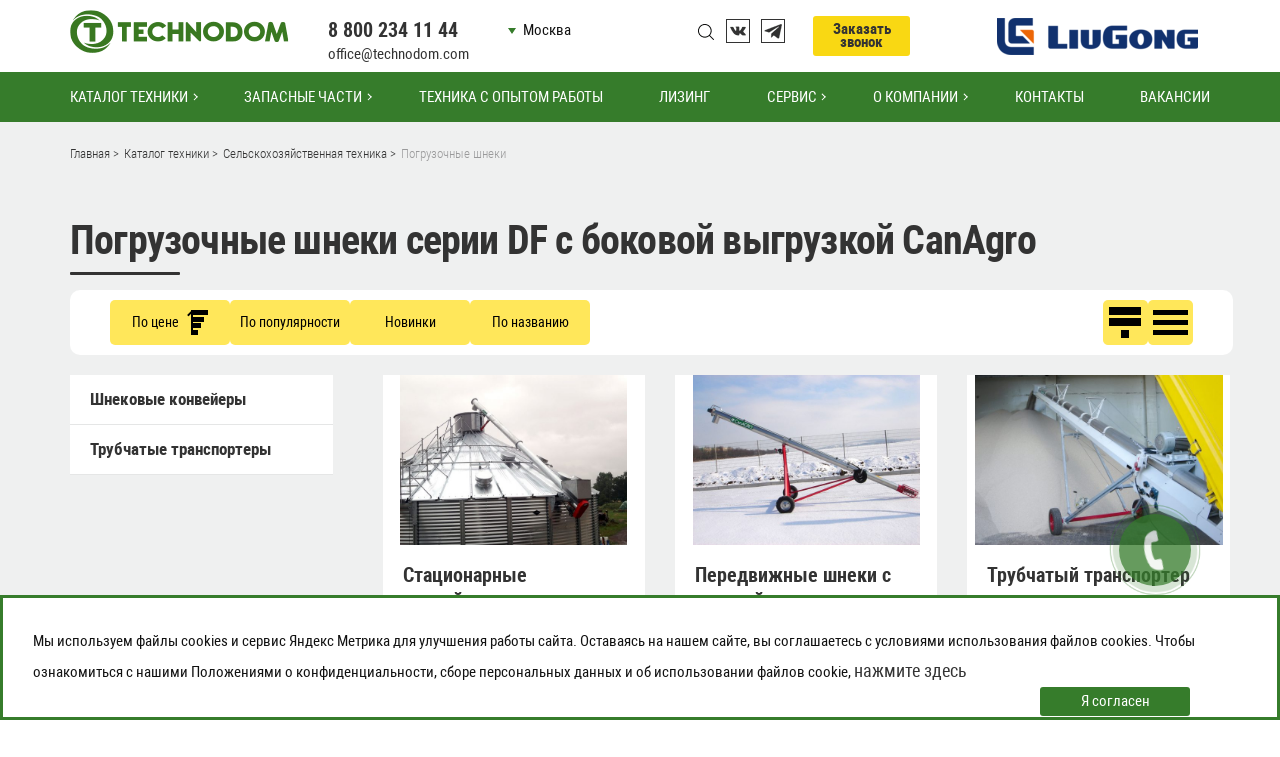

--- FILE ---
content_type: text/html; charset=UTF-8
request_url: https://www.technodom.com/catalog/agricultural/canagro-loading-augers-df-series/
body_size: 106969
content:

<!doctype html>
<html lang="ru">

	
	<head>
		<meta charset="utf-8">
		<meta name="yandex-verification" content="8f3436e8041ba177" />
		<meta name="yandex-verification" content="8284e74310283cc6" />
		<meta name="yandex-verification" content="7b836dacc75da86f" />
		<meta name="viewport" content="width=device-width, initial-scale=1, shrink-to-fit=no">
		<link href="https://fonts.googleapis.com/css?family=Roboto+Condensed:400,400i,700&display=swap&subset=cyrillic" rel="stylesheet"> 
		<link rel="stylesheet" href="/wp-content/themes/technodom/bs/css/bootstrap.min.css">
		<link rel="stylesheet" type="text/css" href="/wp-content/themes/technodom/slick/slick.css">
		<link rel="stylesheet" type="text/css" href="/wp-content/themes/technodom/slick/slick-theme.css">		
		<link rel="stylesheet" type="text/css" href="/wp-content/themes/technodom/slick/slick-lightbox.css">
		<link rel="stylesheet" type="text/css" href="/wp-content/themes/technodom/js/ion.rangeSlider.min.css">
					<link rel="stylesheet" href="/wp-content/themes/technodom/new_style.css?1592024413">
				<link rel="icon" href="https://www.technodom.com/favicon.ico" type="image/x-icon" />
		<link rel="shortcut icon" href="https://www.technodom.com/favicon.ico" type="image/x-icon" />

		<script type="text/javascript">document.addEventListener("DOMContentLoaded", function(event) {var load = document.getElementById("page-preloader");if(!load.classList.contains('loader-removed')){var removeLoading = setTimeout(function() {load.className += " loader-removed";}, 300);}});</script>
		<title>Погрузочные шнеки серии DF с боковой выгрузкой CanAgro</title><meta name="description" content="Погрузочные шнеки серии DF с боковой выгрузкой CanAgro">		
		<!-- Yandex.Metrika counter -->
		<script type="text/javascript">
		(function (d, w, c) {
			(w[c] = w[c] || []).push(function() {
				try {
					w.yaCounter16811836 = new Ya.Metrika({id:16811836,
							webvisor:true,
							clickmap:true,
							trackLinks:true,
							triggerEvent:true,
							accurateTrackBounce:true});
				} catch(e) { }
			});

			var n = d.getElementsByTagName("script")[0],
				s = d.createElement("script"),
				f = function () { n.parentNode.insertBefore(s, n); };
			s.type = "text/javascript";
			s.async = true;
			s.src = (d.location.protocol == "https:" ? "https:" : "http:") + "//mc.yandex.ru/metrika/watch.js";

			if (w.opera == "[object Opera]") {
				d.addEventListener("DOMContentLoaded", f, false);
			} else { f(); }
		})(document, window, "yandex_metrika_callbacks");
		</script>
		<noscript><div><img src="//mc.yandex.ru/watch/16811836" style="position:absolute; left:-9999px;" alt="" /></div></noscript>
		<!-- /Yandex.Metrika counter -->
		<!-- Global site tag (gtag.js) - Google Analytics -->
<script async src="https://www.googletagmanager.com/gtag/js?id=UA-183804824-1"></script>
<script>
  window.dataLayer = window.dataLayer || [];
  function gtag(){dataLayer.push(arguments);}
  gtag('js', new Date());

  gtag('config', 'UA-183804824-1');
	setTimeout(function(){
  gtag('event','Over 15 seconds', {
    event_category : "NoBounce"
  });
},15000);
</script>
		<!-- Global Site Tag (gtag.js) - Google Analytics -->
<script async src="https://www.googletagmanager.com/gtag/js?id=UA-53176054-1"></script>
<script>
  window.dataLayer = window.dataLayer || [];
  function gtag(){dataLayer.push(arguments);}
  gtag('js', new Date());

  gtag('config', 'UA-53176054-1');
</script>
		<!-- Google Tag Manager -->
<script>(function(w,d,s,l,i){w[l]=w[l]||[];w[l].push({'gtm.start':
new Date().getTime(),event:'gtm.js'});var f=d.getElementsByTagName(s)[0],
j=d.createElement(s),dl=l!='dataLayer'?'&l='+l:'';j.async=true;j.src=
'https://www.googletagmanager.com/gtm.js?id='+i+dl;f.parentNode.insertBefore(j,f);
})(window,document,'script','dataLayer','GTM-KLRK6MR');</script>
<!-- End Google Tag Manager -->
		</head>
	<body class="classicstyle">
		<!-- Google Tag Manager (noscript) -->
<noscript><iframe src="https://www.googletagmanager.com/ns.html?id=GTM-KLRK6MR"
height="0" width="0" style="display:none;visibility:hidden"></iframe></noscript>
<!-- End Google Tag Manager (noscript) -->
	<!--<div id="page-preloader"><div class="loader">Загрузка...</div></div>-->
	<div class="header-fixed">

					<header>
			<div class="container">
				<div class="row header-wrap">
					<div class="col-12 col-sm-5 col-md-5 col-lg-3 col-xl-3 logo">
						<button type="button" class="btn-header-menu"><span></span><span></span><span></span></button>
						<a href="/"><img src="/wp-content/themes/technodom/img/td_logo.png" class="header-logo-desktop" alt="ООО Технодом - официальный сайт. Дилер John Deere"></a>
						<a href="/"><img src="/wp-content/themes/technodom/img/td_logo_mobile.png" class="header-logo-mobile" alt="ООО Технодом - официальный сайт. Дилер John Deere"></a>
					</div>
					<div class="col-7 col-sm-4 col-md-3 col-lg-2 col-xl-2 header-phones">
						<a href="tel:+78002341144" class="phone_number">8 800 234 11 44</a>
						<p class="header-right-email"><a href="mailto:office@technodom.com">office@technodom.com</a></p>
						<div class="newemail"><a href="mailto:office@technodom.com">office@technodom.com</a></div>
					</div>
					<div class="col-5 col-sm-3 col-md-4 col-lg-2 header-cities">
						<div class="header-cities_s">
							<span class="header-cities_n">Москва</span>
							<ul class="header-cities_ul">

							

																	<li data-name="Москва" data-phone="8-800-234-11-44" data-phonenum="+78002341144"><a href="https://www.technodom.com/catalog/agricultural/canagro-loading-augers-df-series/" class="">Москва</a></li>									
																	<li data-name="Орел" data-phone="+7(910)400-58-15" data-phonenum="+79104005815"><a href="https://orel.technodom.com/catalog/agricultural/canagro-loading-augers-df-series/" class="">Орел</a></li>									
																	<li data-name="Брянск" data-phone="+7(910)400-58-15" data-phonenum="+79104005815"><a href="https://bryansk.technodom.com/catalog/agricultural/canagro-loading-augers-df-series/" class="">Брянск</a></li>									
																	<li data-name="Липецк" data-phone="+7(962)396-12-09" data-phonenum="+79623961209"><a href="https://lipetsk.technodom.com/catalog/agricultural/canagro-loading-augers-df-series/" class="">Липецк</a></li>									
																	<li data-name="Тула" data-phone="+7(910)400-58-15" data-phonenum="+79104005815"><a href="https://tula.technodom.com/catalog/agricultural/canagro-loading-augers-df-series/" class="">Тула</a></li>									
																	<li data-name="Курск" data-phone="8 (800) 234-11-44" data-phonenum="+78002341144"><a href="https://kursk.technodom.com/catalog/agricultural/canagro-loading-augers-df-series/" class="">Курск</a></li>									
																	<li data-name="Пенза" data-phone="+7(962)396-12-09" data-phonenum="+79623961209"><a href="https://penza.technodom.com/catalog/agricultural/canagro-loading-augers-df-series/" class="">Пенза</a></li>									
																	<li data-name="Тамбов" data-phone="+7(962)396-12-09" data-phonenum="+79623961209"><a href="https://tambov.technodom.com/catalog/agricultural/canagro-loading-augers-df-series/" class="">Тамбов</a></li>									
																	<li data-name="Саратов" data-phone="+7(962)396-12-09" data-phonenum="+79623961209"><a href="https://www.technodom.com/catalog/agricultural/canagro-loading-augers-df-series/" class="">Саратов</a></li>									
																	<li data-name="Ливны" data-phone="+7(910)400-58-15" data-phonenum="+79104005815"><a href="https://www.technodom.com/catalog/agricultural/canagro-loading-augers-df-series/" class="">Ливны</a></li>									
																	<li data-name="Калуга" data-phone="+7(910)400-58-15" data-phonenum="+79104005815"><a href="https://kaluga.technodom.com/catalog/agricultural/canagro-loading-augers-df-series/" class="">Калуга</a></li>									
																	<li data-name="Рязань" data-phone="+7(962)396-12-09" data-phonenum="+79623961209"><a href="https://ryazan.technodom.com/catalog/agricultural/canagro-loading-augers-df-series/" class="">Рязань</a></li>									
																	<li data-name="Ульяновск" data-phone="+7(962)396-12-09" data-phonenum="+79623961209"><a href="https://www.technodom.com/catalog/agricultural/canagro-loading-augers-df-series/" class="">Ульяновск</a></li>									
																	<li data-name="Смоленск" data-phone="+7(910)400-58-15" data-phonenum="+79104005815"><a href="https://smolensk.technodom.com/catalog/agricultural/canagro-loading-augers-df-series/" class="">Смоленск</a></li>									
																	<li data-name="Белгород" data-phone="+7(910)400-58-15" data-phonenum="+79104005815"><a href="https://belgorod.technodom.com/catalog/agricultural/canagro-loading-augers-df-series/" class="">Белгород</a></li>									
																	<li data-name="Н.Новгород" data-phone="88002341144" data-phonenum="+78002341144"><a href="https://www.technodom.com/catalog/agricultural/canagro-loading-augers-df-series/" class="">Н.Новгород</a></li>									
																	<li data-name="Волгоград" data-phone="+7(989)220-95-23" data-phonenum="+79892209523"><a href="https://volgograd.technodom.com/catalog/agricultural/canagro-loading-augers-df-series/" class="">Волгоград</a></li>									
																	<li data-name="Ставрополь" data-phone="+7(989)220-95-23" data-phonenum="+79892209523"><a href="https://stavropol.technodom.com/catalog/agricultural/canagro-loading-augers-df-series/" class="">Ставрополь</a></li>									
																	<li data-name="Астрахань" data-phone="+7(989)220-95-23" data-phonenum="+79892209523"><a href="https://www.technodom.com/catalog/agricultural/canagro-loading-augers-df-series/" class="">Астрахань</a></li>									
																	<li data-name="Воронеж" data-phone="+7 (800) 234-11-44" data-phonenum="+78002341144"><a href="https://voronezh.technodom.com/catalog/agricultural/canagro-loading-augers-df-series/" class="">Воронеж</a></li>									
																	<li data-name="Ростов-на-Дону" data-phone="+7(989)220-95-23" data-phonenum="+79892209523"><a href="https://rostov-na-donu.technodom.com/catalog/agricultural/canagro-loading-augers-df-series/" class="">Ростов-на-Дону</a></li>									
																	<li data-name="Краснодар" data-phone="+7(989)220-95-23" data-phonenum="+79892209523"><a href="https://krasnodar.technodom.com/catalog/agricultural/canagro-loading-augers-df-series/" class="">Краснодар</a></li>									
															</ul>
						</div>
					</div>
					<div class="col-12 col-sm-7 col-md-5  col-lg-2 col-xl-1 header-icons ">
						<div class="search-ico"></div>
												<a href="https://vk.com/mytechnodom" target="_blank" class="soc-ico vk-ico" title="Наша группа вКонтакте"></a>						
						<!--a href="https://www.youtube.com/channel/UCN4GS9cpbHGwJbGIlWfwOtA" target="_blank" class="soc-ico yt-ico" title="Канал YouTube"></a-->
						<a href="https://t.me/mytechnodom" target="_blank" class="soc-ico tg-ico" title="Канал Телеграм"></a>
						<!--a href="https://rutube.ru/channel/23874780/" target="_blank" class="soc-ico rt-ico" title="Канал Rutube"></a-->
												
					</div>
					<div class="col-12 col-sm-5 col-md-7 col-lg-3 col-xl-4 flexcenter callmediv">
						<!--p class="header-right-email">E-mail<br><a href="mailto:office@technodom.com">office@technodom.com</a></p-->
						<div class="header-callme2">
							<a href="#" class="callme">Заказать<br> звонок</a>
						</div>
												<div class="jd-logo">
							<a href="https://www.technodom.com/catalog/road-construction-and-logging/" target="_blank"><img src="/wp-content/themes/technodom/img/liugong-logo1.png" alt="LiuGong"></a>
						</div>
											</div>
				</div>
			</div>
			<div class="search_wrap">
				<div class="container">
					<form role="search" method="get" class="search-form flexcenter" action="/">
						<label>
							<span class="screen-reader-text">Что ищем?</span>
							<input type="search" class="search-field" placeholder="Что ищем?" value="" name="s" title="Что ищем?" />
						</label>
						<input type="submit" class="search-submit" value="Найти" />
					</form>
				</div>
			</div>
		</header>
		
		
				


		

		<nav class="navbar navbar-header navbar-expand-lg">

				<button type="button" class="navbar-btn-close"><span></span><span></span></button>

				<div class="collapse navbar-collapse" id="navbarSupportedContent">
					<ul class="navbar-nav mr-auto">
						<li class="nav-item dropdown"><a class="nav-link dropdown-toggle" id="navbarDropdown" role="button" data-toggle="dropdown" aria-haspopup="true" aria-expanded="false" href="#">Каталог техники</a>
							<div class="dropdown-menu" aria-labelledby="navbarDropdown">
								<div class="dropdown-menu_p1">
									<ul>
										<li class="dropdown-menu_li">
											<a class="dropdown-item dropdown-menu_li_a" href="/catalog/agricultural/">Сельскохозяйственная техника</a>
											<ul class="dropdown-menu_p2">
												<li  class="dropdown-menu_li2"><a class="dropdown-item dropdown-menu_li_a2" href="/catalog/agricultural/tehnika-dlya-vneseniya-udobrenij/">Техника для внесения удобрений</a><ul class="dropdown-menu_p3"><li><a class="dropdown-item" href="/catalog/agricultural/tehnika-dlya-vneseniya-udobrenij/priczepnye-raspredeliteli/">Прицепные распределители</a></li><li><a class="dropdown-item" href="/catalog/agricultural/tehnika-dlya-vneseniya-udobrenij/navesnye-raspredeliteli/">Навесные распределители</a></li><li><a class="dropdown-item" href="/catalog/agricultural/tehnika-dlya-vneseniya-udobrenij/joskin-fertilizer-tanks/">Цистерны для внесения удобрений</a></li><li><a class="dropdown-item" href="/catalog/agricultural/tehnika-dlya-vneseniya-udobrenij/joskin-fertilizer-tools/">Орудия для внесения удобрений</a></li><li><a class="dropdown-item" href="/catalog/agricultural/tehnika-dlya-vneseniya-udobrenij/john-deere-fertilizer-spreaders/">Разбрасыватели удобрений</a></li></ul></li><li  class="dropdown-menu_li2"><a class="dropdown-item dropdown-menu_li_a2" href="/catalog/agricultural/john-deere-sowing-amazone/">Посевная техника</a><ul class="dropdown-menu_p3"><li><a class="dropdown-item" href="/catalog/agricultural/john-deere-sowing-amazone/paker/">Пакер</a></li><li><a class="dropdown-item" href="/catalog/agricultural/john-deere-sowing-amazone/mehanicheskie-seyalki/">Механические сеялки</a></li><li><a class="dropdown-item" href="/catalog/agricultural/john-deere-sowing-amazone/john-deere-pneumatic-seeders-john-deere-sowing-amazone/">Пневматические сеялки</a></li><li><a class="dropdown-item" href="/catalog/agricultural/john-deere-sowing-amazone/tehnika-tochnogo-vyseva/">Техника точного высева</a></li><li><a class="dropdown-item" href="/catalog/agricultural/john-deere-sowing-amazone/tehnika-dlya-poseva-promezhutochnyh-kultur/">Техника для посева промежуточных культур</a></li><li><a class="dropdown-item" href="/catalog/agricultural/john-deere-sowing-amazone/john-deere-grain-seeders/">Зерновые сеялки</a></li><li><a class="dropdown-item" href="/catalog/agricultural/john-deere-sowing-amazone/vaderstad-planting/">Сеялки пропашные</a></li><li><a class="dropdown-item" href="/catalog/agricultural/john-deere-sowing-amazone/integrirovannye-posevnye-kombinaczii/">Интегрированные посевные комбинации</a></li></ul></li><li  class="dropdown-menu_li2"><a class="dropdown-item dropdown-menu_li_a2" href="/catalog/agricultural/pochvoobrabotka/">Почвообработка</a><ul class="dropdown-menu_p3"><li><a class="dropdown-item" href="/catalog/agricultural/pochvoobrabotka/plugi/">Плуги</a></li><li><a class="dropdown-item" href="/catalog/agricultural/pochvoobrabotka/predposevnye-kompleksy/">Предпосевные комплексы</a></li><li><a class="dropdown-item" href="/catalog/agricultural/pochvoobrabotka/diskovye-borony/">Дисковые бороны</a></li><li><a class="dropdown-item" href="/catalog/agricultural/pochvoobrabotka/lushhilniki/">Лущильники</a></li><li><a class="dropdown-item" href="/catalog/agricultural/pochvoobrabotka/vaderstad-cultivators-promagro/">Культиваторы</a></li><li><a class="dropdown-item" href="/catalog/agricultural/pochvoobrabotka/glubokoryhlitel/">Глубокорыхлители</a></li><li><a class="dropdown-item" href="/catalog/agricultural/pochvoobrabotka/vaderstad-rinks/">Катки</a></li><li><a class="dropdown-item" href="/catalog/agricultural/pochvoobrabotka/mulchirovshhiki/">Мульчировщики</a></li></ul></li><li  class="dropdown-menu_li2"><a class="dropdown-item dropdown-menu_li_a2" href="/catalog/agricultural/kormozagotovka/">Кормозаготовка</a><ul class="dropdown-menu_p3"><li><a class="dropdown-item" href="/catalog/agricultural/kormozagotovka/izmelchitel-tyukov-kormorazdatchik/">Измельчитель тюков/кормораздатчик</a></li><li><a class="dropdown-item" href="/catalog/agricultural/kormozagotovka/kosilki/">Косилки</a></li><li><a class="dropdown-item" href="/catalog/agricultural/kormozagotovka/rotornye-valko/">Роторные валкователи</a></li><li><a class="dropdown-item" href="/catalog/agricultural/kormozagotovka/valkoobrazovateli/">Валкообразователи</a></li><li><a class="dropdown-item" href="/catalog/agricultural/kormozagotovka/tehnika-dlya-transportirovki-massy/">Техника для транспортировки массы</a></li><li><a class="dropdown-item" href="/catalog/agricultural/kormozagotovka/rotornye-voroshiteli/">Роторные ворошители</a></li><li><a class="dropdown-item" href="/catalog/agricultural/kormozagotovka/mobilnyj-zagotovshhik-pellet/">Мобильный заготовщик пеллет</a></li><li><a class="dropdown-item" href="/catalog/agricultural/kormozagotovka/press-podborshhiki/">Пресс-подборщики</a></li></ul></li><li  class="dropdown-menu_li2"><a class="dropdown-item dropdown-menu_li_a2" href="/catalog/agricultural/bonum-hoppers-loaders/">Бункеры-перегрузчики</a><ul class="dropdown-menu_p3"><li><a class="dropdown-item" href="/catalog/agricultural/bonum-hoppers-loaders/bonum/">BONUM</a></li></ul></li><li  class="dropdown-menu_li2"><a class="dropdown-item dropdown-menu_li_a2" href="/catalog/agricultural/tehnologii-tochnogo-zemledeliya/">Технологии точного земледелия</a><ul class="dropdown-menu_p3"><li><a class="dropdown-item" href="/catalog/agricultural/tehnologii-tochnogo-zemledeliya/displei-i-priemniki/">Дисплеи и приемники</a></li><li><a class="dropdown-item" href="/catalog/agricultural/tehnologii-tochnogo-zemledeliya/navigacziya-i-avtomatizacziya/">Навигация и автоматизация</a></li></ul></li><li  class="dropdown-menu_li2"><a class="dropdown-item dropdown-menu_li_a2" href="/catalog/agricultural/grimme-potato/">Картофельная техника</a><ul class="dropdown-menu_p3"><li><a class="dropdown-item" href="/catalog/agricultural/grimme-potato/separiruushaya-tehnika-grrimme/">Подготовка почвы</a></li><li><a class="dropdown-item" href="/catalog/agricultural/grimme-potato/technika-dlya-posadki/">Машины для посадки</a></li><li><a class="dropdown-item" href="/catalog/agricultural/grimme-potato/podgotovka-k-uborke/">Подготовка к уборке</a></li><li><a class="dropdown-item" href="/catalog/agricultural/grimme-potato/uborochnaya-tehnika/">Уборочная техника</a></li></ul></li><li  class="dropdown-menu_li2"><a class="dropdown-item dropdown-menu_li_a2" href="/catalog/agricultural/teleskopicheskie-pogruzchiki/">Телескопические погрузчики</a><ul class="dropdown-menu_p3"><li><a class="dropdown-item" href="/catalog/agricultural/teleskopicheskie-pogruzchiki/manitou/">Manitou</a></li><li><a class="dropdown-item" href="/catalog/agricultural/teleskopicheskie-pogruzchiki/weidemann/">Weidemann</a></li><li><a class="dropdown-item" href="/catalog/agricultural/teleskopicheskie-pogruzchiki/optitech/">OPTITECH</a></li></ul></li><li  class="dropdown-menu_li2"><a class="dropdown-item dropdown-menu_li_a2" href="/catalog/agricultural/canagro-loading-augers-df-series/">Погрузочные шнеки</a><ul class="dropdown-menu_p3"><li><a class="dropdown-item" href="/catalog/agricultural/canagro-loading-augers-df-series/canagro-screw-conveyors/">Шнековые конвейеры</a></li><li><a class="dropdown-item" href="/catalog/agricultural/canagro-loading-augers-df-series/canagro-tubular-conveyors/">Трубчатые транспортеры</a></li></ul></li><li  class="dropdown-menu_li2"><a class="dropdown-item dropdown-menu_li_a2" href="/catalog/agricultural/traktor/">Тракторы</a><ul class="dropdown-menu_p3"><li><a class="dropdown-item" href="/catalog/agricultural/traktor/seriya-8r-modeli-2020-g/">Серия 8R — модели 2020 г.</a></li><li><a class="dropdown-item" href="/catalog/agricultural/traktor/seriya-8rt-modeli-2020-g/">Серия 8RT — модели 2020 г.</a></li><li><a class="dropdown-item" href="/catalog/agricultural/traktor/seriya-8rx-modeli-2020-g/">Серия 8RX — модели 2020 г.</a></li><li><a class="dropdown-item" href="/catalog/agricultural/traktor/john-deere-tractors-6b-series/">Серия 6B</a></li><li><a class="dropdown-item" href="/catalog/agricultural/traktor/john-deere-tractors-6m-series/">Серия 6M</a></li><li><a class="dropdown-item" href="/catalog/agricultural/traktor/john-deere-tractors-8r-rt-series/">Серия 8R/RT</a></li><li><a class="dropdown-item" href="/catalog/agricultural/traktor/john-deere-tractors-9r-rt-series/">Серия 9R/RT</a></li><li><a class="dropdown-item" href="/catalog/agricultural/traktor/john-deere-tractors-9rx-series/">Серия 9RX</a></li></ul></li><li  class="dropdown-menu_li2"><a class="dropdown-item dropdown-menu_li_a2" href="/catalog/agricultural/grain-carriers/">Зерновозы</a></li><li  class="dropdown-menu_li2"><a class="dropdown-item dropdown-menu_li_a2" href="/catalog/agricultural/skotovozy-bochki-dlya-vody/">Скотовозы / Бочки для воды</a></li><li  class="dropdown-menu_li2"><a class="dropdown-item dropdown-menu_li_a2" href="/catalog/agricultural/tekhnika-dlya-uborki-ovoschey/">Овощеуборочная техника</a></li><li  class="dropdown-menu_li2"><a class="dropdown-item dropdown-menu_li_a2" href="/catalog/agricultural/harvesters/">Комбайны</a><ul class="dropdown-menu_p3"><li><a class="dropdown-item" href="/catalog/agricultural/harvesters/kormouborochnyj-kombajn/">Кормоуборочные комбайны</a></li><li><a class="dropdown-item" href="/catalog/agricultural/harvesters/combine-harvesters/">Зерноуборочные комбайны</a></li><li><a class="dropdown-item" href="/catalog/agricultural/harvesters/john-deere-harvesters-s-series/">Серия S</a></li><li><a class="dropdown-item" href="/catalog/agricultural/harvesters/john-deere-harvesters-w-series/">Серия W</a></li><li><a class="dropdown-item" href="/catalog/agricultural/harvesters/john-deere-harvesters-t-series/">Серия T</a></li><li><a class="dropdown-item" href="/catalog/agricultural/harvesters/john-deere-combine-harvesters/">Жатки для зерноуборочных комбайнов</a></li></ul></li><li  class="dropdown-menu_li2"><a class="dropdown-item dropdown-menu_li_a2" href="/catalog/agricultural/tekhnika-dlya-hranilishch/">Техника для хранилищ</a><ul class="dropdown-menu_p3"><li><a class="dropdown-item" href="/catalog/agricultural/tekhnika-dlya-hranilishch/priemnye-bunkery-agricultural-grimme/">Приемные бункеры</a></li><li><a class="dropdown-item" href="/catalog/agricultural/tekhnika-dlya-hranilishch/lentochnye-transportery/">Ленточные транспортеры</a></li><li><a class="dropdown-item" href="/catalog/agricultural/tekhnika-dlya-hranilishch/canagro-grain-ventilation/">Колонны для вентиляции зерна</a></li></ul></li><li  class="dropdown-menu_li2"><a class="dropdown-item dropdown-menu_li_a2" href="/catalog/agricultural/sistemy-ventilyaczii-i-podderzhaniya-mikroklimata/">Системы вентиляции и поддержания микроклимата</a></li><li  class="dropdown-menu_li2"><a class="dropdown-item dropdown-menu_li_a2" href="/catalog/agricultural/opryskivatel/">Опрыскиватели</a><ul class="dropdown-menu_p3"><li><a class="dropdown-item" href="/catalog/agricultural/opryskivatel/opryskivatel-navesnoj/">Опрыскиватели навесные</a></li><li><a class="dropdown-item" href="/catalog/agricultural/opryskivatel/opryskivatel-priczepnoj/">Прицепные опрыскиватели</a></li><li><a class="dropdown-item" href="/catalog/agricultural/opryskivatel/john-deere-sprayers-m700-700i-series/">Серия M700/700i</a></li><li><a class="dropdown-item" href="/catalog/agricultural/opryskivatel/john-deere-sprayers-m900-series/">Серия M900</a></li><li><a class="dropdown-item" href="/catalog/agricultural/opryskivatel/opryskivateli-samohodnye/">Самоходные опрыскиватели</a></li></ul></li><li  class="dropdown-menu_li2"><a class="dropdown-item dropdown-menu_li_a2" href="/catalog/agricultural/trailers/">Прицепы</a><ul class="dropdown-menu_p3"><li><a class="dropdown-item" href="/catalog/agricultural/trailers/bergmann-crushed-masses-trailers/">Прицепы для измельченных масс</a></li><li><a class="dropdown-item" href="/catalog/agricultural/trailers/transshipment-trailers/">Перевалочные прицепы</a></li><li><a class="dropdown-item" href="/catalog/agricultural/trailers/bergmann-vario-chassis-trailer/">Прицеп-шасси</a></li></ul></li>											</ul>
										</li>
										<li class="dropdown-menu_li">
											<a class="dropdown-item dropdown-menu_li_a" href="/catalog/construction/">Дорожно-строительная<br> и лесозаготовительная техника</a>
											<ul class="dropdown-menu_p2" aria-labelledby="navbarDropdown2">
												<li  class="dropdown-menu_li2"><a class="dropdown-item dropdown-menu_li_a2" href="/catalog/construction/kompaktnye-kolesnye-pogruzchiki/">Компактные колесные погрузчики</a></li><li  class="dropdown-menu_li2"><a class="dropdown-item dropdown-menu_li_a2" href="/catalog/construction/karernye-samosvaly/">Карьерные самосвалы</a></li><li  class="dropdown-menu_li2"><a class="dropdown-item dropdown-menu_li_a2" href="/catalog/construction/ekskavator-pogruzchiki/">Экскаваторы-погрузчики</a><ul class="dropdown-menu_p3"><li><a class="dropdown-item" href="/catalog/construction/ekskavator-pogruzchiki/ekskavator-pogruzchiki-liugong/">LiuGong</a></li></ul></li><li  class="dropdown-menu_li2"><a class="dropdown-item dropdown-menu_li_a2" href="/catalog/construction/frontalnye-pogruzchiki/">Фронтальные погрузчики</a><ul class="dropdown-menu_p3"><li><a class="dropdown-item" href="/catalog/construction/frontalnye-pogruzchiki/liugong/">LiuGong</a></li><li><a class="dropdown-item" href="/catalog/construction/frontalnye-pogruzchiki/bolshie/">Большие</a></li><li><a class="dropdown-item" href="/catalog/construction/frontalnye-pogruzchiki/kompaktnye/">Компактные</a></li><li><a class="dropdown-item" href="/catalog/construction/frontalnye-pogruzchiki/srednie/">Средние</a></li></ul></li><li  class="dropdown-menu_li2"><a class="dropdown-item dropdown-menu_li_a2" href="/catalog/construction/dorozhnye-katki/">Каток дорожный</a><ul class="dropdown-menu_p3"><li><a class="dropdown-item" href="/catalog/construction/dorozhnye-katki/gruntovye/">Грунтовые катки</a></li><li><a class="dropdown-item" href="/catalog/construction/dorozhnye-katki/katok-dorozhnyy-liugong/">Liugong</a></li></ul></li><li  class="dropdown-menu_li2"><a class="dropdown-item dropdown-menu_li_a2" href="/catalog/construction/ekskavatory/">Экскаваторы</a><ul class="dropdown-menu_p3"><li><a class="dropdown-item" href="/catalog/construction/ekskavatory/excavators-gusenichnyy/">Гусеничные экскаваторы</a></li><li><a class="dropdown-item" href="/catalog/construction/ekskavatory/ekskavator-liugong/">LiuGong</a></li><li><a class="dropdown-item" href="/catalog/construction/ekskavatory/kolesnye/">Колесные экскаваторы</a></li></ul></li><li  class="dropdown-menu_li2"><a class="dropdown-item dropdown-menu_li_a2" href="/catalog/construction/buldozery-gusenichnye/">Гусеничные бульдозеры</a><ul class="dropdown-menu_p3"><li><a class="dropdown-item" href="/catalog/construction/buldozery-gusenichnye/liugong-buldozery/">Liugong</a></li></ul></li><li  class="dropdown-menu_li2"><a class="dropdown-item dropdown-menu_li_a2" href="/catalog/construction/grejdery/">Грейдеры</a><ul class="dropdown-menu_p3"><li><a class="dropdown-item" href="/catalog/construction/grejdery/liugong-grejdery/">LiuGong</a></li></ul></li><li  class="dropdown-menu_li2"><a class="dropdown-item dropdown-menu_li_a2" href="/catalog/construction/avtokrany/">Автокраны</a><ul class="dropdown-menu_p3"><li><a class="dropdown-item" href="/catalog/construction/avtokrany/truckcrane-liugong/">LiuGong</a></li><li><a class="dropdown-item" href="/catalog/construction/avtokrany/50-tonn/">50 тонн</a></li><li><a class="dropdown-item" href="/catalog/construction/avtokrany/70-tonn/">70 тонн</a></li><li><a class="dropdown-item" href="/catalog/construction/avtokrany/32-tonny/">32 тонны</a></li><li><a class="dropdown-item" href="/catalog/construction/avtokrany/25-tonn/">25 тонн</a></li></ul></li><li  class="dropdown-menu_li2"><a class="dropdown-item dropdown-menu_li_a2" href="/catalog/construction/mini-pogruzchiki/">Мини-погрузчики</a></li><li  class="dropdown-menu_li2"><a class="dropdown-item dropdown-menu_li_a2" href="/catalog/construction/asfvaltoukladchik/">Асфальтоукладчики</a></li><li  class="dropdown-menu_li2"><a class="dropdown-item dropdown-menu_li_a2" href="/catalog/construction/dorozhnye-frezy/">Дорожные фрезы</a></li><li  class="dropdown-menu_li2"><a class="dropdown-item dropdown-menu_li_a2" href="/catalog/construction/burovaya-ustanovka-gusenichnaya/">Гусеничные буровые установки</a></li><li  class="dropdown-menu_li2"><a class="dropdown-item dropdown-menu_li_a2" href="/catalog/construction/harvesternye-golovki-i-manipulyatory/">Харвестерные головки и манипуляторы</a><ul class="dropdown-menu_p3"><li><a class="dropdown-item" href="/catalog/construction/harvesternye-golovki-i-manipulyatory/seriya-200-s-2-valczami/">СЕРИЯ 200 С 2 ВАЛЬЦАМИ</a></li><li><a class="dropdown-item" href="/catalog/construction/harvesternye-golovki-i-manipulyatory/seriya-400-s-4-valczami/">СЕРИЯ 400 С 4 ВАЛЬЦАМИ</a></li><li><a class="dropdown-item" href="/catalog/construction/harvesternye-golovki-i-manipulyatory/seriya-600-s-3-i-4-valczami/">СЕРИЯ 600 С 3 И 4 ВАЛЬЦАМИ</a></li></ul></li><li  class="dropdown-menu_li2"><a class="dropdown-item dropdown-menu_li_a2" href="/catalog/construction/gidromolot/">Гидромолоты</a></li><li  class="dropdown-menu_li2"><a class="dropdown-item dropdown-menu_li_a2" href="/catalog/construction/assortment-logging/">Сортиментная лесозаготовка</a><ul class="dropdown-menu_p3"><li><a class="dropdown-item" href="/catalog/construction/assortment-logging/john-deere-wheel-harvesters/">Колесные харвестеры</a></li><li><a class="dropdown-item" href="/catalog/construction/assortment-logging/john-deere-crawler-harvesters-processors/">Гусеничные харвестеры/процессоры</a></li><li><a class="dropdown-item" href="/catalog/construction/assortment-logging/john-deere-forwarders/">Форвардеры</a></li></ul></li>											</ul>
										</li>
										<li class="dropdown-menu_li">
											<a class="dropdown-item dropdown-menu_li_a" href="/catalog/auto/modelnyj-ryad/">Автотранспорт</a>
											<ul class="dropdown-menu_p2">
												<li  class="dropdown-menu_li2"><a class="dropdown-item dropdown-menu_li_a2" href="/catalog/auto/modelnyj-ryad/">Модельный ряд</a><ul class="dropdown-menu_p3"><li><a class="dropdown-item" href="/catalog/auto/modelnyj-ryad/specauto/">Спецмашины</a></li><li><a class="dropdown-item" href="/catalog/auto/modelnyj-ryad/sedelnye-tyagachi/">Седельные тягачи</a></li><li><a class="dropdown-item" href="/catalog/auto/modelnyj-ryad/samosvaly/">Самосвалы</a></li><li><a class="dropdown-item" href="/catalog/auto/modelnyj-ryad/grain-carriers-modelnyj-ryad/">Зерновозы</a></li></ul></li>											</ul>
										</li>
										<li class="dropdown-menu_li ">
											<a class="dropdown-item dropdown-menu_li_a" href="/catalog/warehouse/">Складская техника</a>
											<ul class="dropdown-menu_p2">
												<li  class="dropdown-menu_li2"><a class="dropdown-item dropdown-menu_li_a2" href="/catalog/warehouse/vilochnye-pogruzchiki/">Вилочные погрузчики</a><ul class="dropdown-menu_p3"><li><a class="dropdown-item" href="/catalog/warehouse/vilochnye-pogruzchiki/elektricheskie-vilochnye-pogruzchiki/">Электрические вилочные погрузчики</a></li><li><a class="dropdown-item" href="/catalog/warehouse/vilochnye-pogruzchiki/dizelnye-vilochnye-pogruzchiki/">Дизельные вилочные погрузчики</a></li><li><a class="dropdown-item" href="/catalog/warehouse/vilochnye-pogruzchiki/vnedorojnie-vilochnie-pogruzchiki/">Внедорожные вилочные погрузчики</a></li></ul></li><li  class="dropdown-menu_li2"><a class="dropdown-item dropdown-menu_li_a2" href="/catalog/warehouse/electric-loaders/">Электрические погрузчики</a><ul class="dropdown-menu_p3"><li><a class="dropdown-item" href="/catalog/warehouse/electric-loaders/electric-mast-loaders/">Электрические мачтовые погрузчики</a></li><li><a class="dropdown-item" href="/catalog/warehouse/electric-loaders/elektricheskie-trehopornye-pogruzchiki/">Электрические трехопорные погрузчики</a></li></ul></li><li  class="dropdown-menu_li2"><a class="dropdown-item dropdown-menu_li_a2" href="/catalog/warehouse/uzkoprohodnie-sochlenennii-pogruzchiki/">Узкопроходные сочлененные погрузчики</a></li><li  class="dropdown-menu_li2"><a class="dropdown-item dropdown-menu_li_a2" href="/catalog/warehouse/elektricheskie-shtabeleri/">Электрические штабелеры</a><ul class="dropdown-menu_p3"><li><a class="dropdown-item" href="/catalog/warehouse/elektricheskie-shtabeleri/odnomachtovie-electricheskie-shtabeleri/">Одномачтовые электрические штабелеры</a></li></ul></li><li  class="dropdown-menu_li2"><a class="dropdown-item dropdown-menu_li_a2" href="/catalog/warehouse/elektricheskie-teleshki/">Электрические тележки</a></li><li  class="dropdown-menu_li2"><a class="dropdown-item dropdown-menu_li_a2" href="/catalog/warehouse/richtraki/">Ричтраки</a></li><li  class="dropdown-menu_li2"><a class="dropdown-item dropdown-menu_li_a2" href="/catalog/warehouse/elektricheskie-tyagachi/">Электрические тягачи</a></li><li  class="dropdown-menu_li2"><a class="dropdown-item dropdown-menu_li_a2" href="/catalog/warehouse/sborshik-zakazov/">Сборщики заказов</a></li><li  class="dropdown-menu_li2"><a class="dropdown-item dropdown-menu_li_a2" href="/catalog/warehouse/ruchnie-ili-poluelektricheskie-shtabeleri/">Ручные или полуэлектрические штабелеры</a></li>											</ul>
										</li>
										<li class="dropdown-menu_li">
											<a class="dropdown-item dropdown-menu_li_a" href="/catalog/oroshenie/">Орошение</a>
											<ul class="dropdown-menu_p2">
												<li  class="dropdown-menu_li2"><a class="dropdown-item dropdown-menu_li_a2" href="/catalog/oroshenie/sprinklers/">Дождевальные установки</a></li>											</ul>
										</li>
										<!--
										<li class="dropdown-menu_li">
											<a class="dropdown-item dropdown-menu_li_a" href="/catalog/hranenii-zern/">Хранение зерна</a>
											<ul class="dropdown-menu_p2">
												<li  class="dropdown-menu_li2"><a class="dropdown-item dropdown-menu_li_a2" href="/catalog/hranenii-zern/voronezhselmash/">Воронежсельмаш</a><ul class="dropdown-menu_p3"><li><a class="dropdown-item" href="/catalog/hranenii-zern/voronezhselmash/voronezhselmash-silo/">Силосы</a></li><li><a class="dropdown-item" href="/catalog/hranenii-zern/voronezhselmash/voronezhselmash-grain-dryers/">Зерносушилки</a></li><li><a class="dropdown-item" href="/catalog/hranenii-zern/voronezhselmash/semennye-mashiny/">Семенные машины</a></li><li><a class="dropdown-item" href="/catalog/hranenii-zern/voronezhselmash/voronezhselmash-transport-equipment/">Транспортное оборудование</a></li><li><a class="dropdown-item" href="/catalog/hranenii-zern/voronezhselmash/voronezhselmash-grain-cleaning-equipment/">Зерноочистительное оборудование</a></li></ul></li><li  class="dropdown-menu_li2"><a class="dropdown-item dropdown-menu_li_a2" href="/catalog/hranenii-zern/technodom-engineering-granaries/">Зернохранилища</a></li><li  class="dropdown-menu_li2"><a class="dropdown-item dropdown-menu_li_a2" href="/catalog/hranenii-zern/technodom-engineering-warehouse-buildings/">Складские здания</a></li><li  class="dropdown-menu_li2"><a class="dropdown-item dropdown-menu_li_a2" href="/catalog/hranenii-zern/dairymaster/">Dairymaster</a><ul class="dropdown-menu_p3"><li><a class="dropdown-item" href="/catalog/hranenii-zern/dairymaster/dairymaster-milking-parlors/">Доильные залы</a></li><li><a class="dropdown-item" href="/catalog/hranenii-zern/dairymaster/dairymaster-automatic-scrapers/">Автоматические скрепера</a></li><li><a class="dropdown-item" href="/catalog/hranenii-zern/dairymaster/dairymaster-feeding-systems/">Системы кормления</a></li><li><a class="dropdown-item" href="/catalog/hranenii-zern/dairymaster/dairymaster-hunt-detection-systems/">Системы выявления охоты</a></li><li><a class="dropdown-item" href="/catalog/hranenii-zern/dairymaster/dairymaster-milk-cooling-systems/">Системы охлаждения молока</a></li></ul></li><li  class="dropdown-menu_li2"><a class="dropdown-item dropdown-menu_li_a2" href="/catalog/hranenii-zern/technodom-engineering-poultry-complexes/">Птицекомплексы</a></li><li  class="dropdown-menu_li2"><a class="dropdown-item dropdown-menu_li_a2" href="/catalog/hranenii-zern/technodom-engineering-vegetable-stores/">Овощехранилища</a></li><li  class="dropdown-menu_li2"><a class="dropdown-item dropdown-menu_li_a2" href="/catalog/hranenii-zern/technodom-engineering-industrial-buildings/">Производственные здания</a></li><li  class="dropdown-menu_li2"><a class="dropdown-item dropdown-menu_li_a2" href="/catalog/hranenii-zern/technodom-engineering-livestock-complexes/">Животноводческие комплексы</a></li>											</ul>
										</li>-->
									<li class="dropdown-menu_li">
											<a class="dropdown-item dropdown-menu_li_a" href="/catalog/navesnoe-oborudovanie/">Навесное оборудование</a>
											<ul class="dropdown-menu_p2">
												<li  class="dropdown-menu_li2"><a class="dropdown-item dropdown-menu_li_a2" href="/catalog/navesnoe-oborudovanie/manitou_navesnobr/">Manitou</a><ul class="dropdown-menu_p3"><li><a class="dropdown-item" href="/catalog/navesnoe-oborudovanie/manitou_navesnobr/kovshivily_manitou/">Ковши</a></li><li><a class="dropdown-item" href="/catalog/navesnoe-oborudovanie/manitou_navesnobr/zahvatvily_manitou/">Захваты</a></li><li><a class="dropdown-item" href="/catalog/navesnoe-oborudovanie/manitou_navesnobr/vily_manitou/">Вилы</a></li><li><a class="dropdown-item" href="/catalog/navesnoe-oborudovanie/manitou_navesnobr/vilochzahvily_manitou/">Вилочные захваты</a></li><li><a class="dropdown-item" href="/catalog/navesnoe-oborudovanie/manitou_navesnobr/kranbalkivily_manitou/">Кран-балки и краны</a></li><li><a class="dropdown-item" href="/catalog/navesnoe-oborudovanie/manitou_navesnobr/platformyvily_manitou/">Платформы</a></li><li><a class="dropdown-item" href="/catalog/navesnoe-oborudovanie/manitou_navesnobr/gornvily_manitou/">Навесное оборудование для горной промышленности</a></li><li><a class="dropdown-item" href="/catalog/navesnoe-oborudovanie/manitou_navesnobr/bunker_manitou/">Бункеры</a></li><li><a class="dropdown-item" href="/catalog/navesnoe-oborudovanie/manitou_navesnobr/leb_manitou/">Лебёдки</a></li><li><a class="dropdown-item" href="/catalog/navesnoe-oborudovanie/manitou_navesnobr/ubor_manitou/">Подметально-уборочные машины</a></li><li><a class="dropdown-item" href="/catalog/navesnoe-oborudovanie/manitou_navesnobr/spinki-karetki-interfejs_manitou/">Спинка, каретка, интерфейс</a></li><li><a class="dropdown-item" href="/catalog/navesnoe-oborudovanie/manitou_navesnobr/razn_manitou/">Различные вложения</a></li></ul></li><li  class="dropdown-menu_li2"><a class="dropdown-item dropdown-menu_li_a2" href="/catalog/navesnoe-oborudovanie/navesnoe-oborudovanie-road-construction-and-logging-navesnoe-oborudovanie/">HART</a><ul class="dropdown-menu_p3"><li><a class="dropdown-item" href="/catalog/navesnoe-oborudovanie/navesnoe-oborudovanie-road-construction-and-logging-navesnoe-oborudovanie/vibropogruzhateli/">Вибропогружатели</a></li><li><a class="dropdown-item" href="/catalog/navesnoe-oborudovanie/navesnoe-oborudovanie-road-construction-and-logging-navesnoe-oborudovanie/gidrovrashhateli/">Гидровращатели</a></li><li><a class="dropdown-item" href="/catalog/navesnoe-oborudovanie/navesnoe-oborudovanie-road-construction-and-logging-navesnoe-oborudovanie/kvik-kaplery/">Квик-каплеры</a></li><li><a class="dropdown-item" href="/catalog/navesnoe-oborudovanie/navesnoe-oborudovanie-road-construction-and-logging-navesnoe-oborudovanie/kommunalnoe-oborudovanie/">Коммунальное оборудование</a></li></ul></li>											</ul>
										</li>
										<li class="dropdown-menu_li">
											<a class="dropdown-item dropdown-menu_li_a" href="/used-equipment/" title="Техника б/у">Техника б/у</a>
											<ul class="dropdown-menu_p2">
												
												
												<li class="dropdown-menu_li2"><a href="/used-equipment/" class="dropdown-item dropdown-menu_li_a2">Экскаваторы</a></li>
												<li class="dropdown-menu_li2"><a href="/bucatalog/grejder/" class="dropdown-item dropdown-menu_li_a2">Грейдеры</a></li>
												<li class="dropdown-menu_li2"><a href="/bucatalog/bu-tractors/" class="dropdown-item dropdown-menu_li_a2">Тракторы</a></li>
												<li class="dropdown-menu_li2"><a href="/used-equipment/" class="dropdown-item dropdown-menu_li_a2">Зерноуборочные комбайны</a></li>
												<li class="dropdown-menu_li2"><a href="/used-equipment/" class="dropdown-item dropdown-menu_li_a2">Кормоуборочные комбайны</a></li>
												<li class="dropdown-menu_li2"><a href="/bucatalog/bu-sprayers/" class="dropdown-item dropdown-menu_li_a2">Опрыскиватели</a></li>
												<li class="dropdown-menu_li2"><a href="/bucatalog/bu-loaders/" class="dropdown-item dropdown-menu_li_a2">Погрузчики</a></li>
												<li class="dropdown-menu_li2"><a href="/bucatalog/bu-seeding-equipment/" class="dropdown-item dropdown-menu_li_a2">Посевная техника</a></li>
												<li class="dropdown-menu_li2"><a href="/bucatalog/bu-tillage-equipment/" class="dropdown-item dropdown-menu_li_a2">Почвообрабатывающая техника</a></li>
												<li class="dropdown-menu_li2"><a href="/bucatalog/bu-fertilizer-equipment/" class="dropdown-item dropdown-menu_li_a2">Техника для внесения удобрения</a></li>
												<li class="dropdown-menu_li2"><a href="/bucatalog/bu-harvesters/" class="dropdown-item dropdown-menu_li_a2">Жатки</a></li>
												
											</ul>
										</li>
									</ul>
								</div>
							</div>
						</li>
						<li class="nav-item dropdown"><a class="nav-link dropdown-toggle" id="navbarDropdown4" role="button" data-toggle="dropdown" aria-haspopup="true" aria-expanded="false" href="/repair-parts/" title="Запасные части">Запасные части</a>
							<div class="dropdown-menu dropdown-menu_single" aria-labelledby="navbarDropdown4">
								<div class="dropdown-menu_p1">
									<ul>
										<li class="dropdown-menu_li">
											<a class="dropdown-item dropdown-menu_li_a" href="/repair-parts/agricultural-machinery-repair-parts/">Сельскохозяйственная техника</a>
										</li>
										<li class="dropdown-menu_li">
											<a class="dropdown-item dropdown-menu_li_a" href="/repair-parts/zapasnye-chasti-dlya-dorozhno-stroitelnoj-tehniki/">Дорожно-строительная техника<br> и грузовики</a> 										</li>
										<li class="dropdown-menu_li">
											<a class="dropdown-item dropdown-menu_li_a" href="/repair-parts/motornoe-maslo-kangaroo/">Моторное масло KANGAROO</a>
										</li>
										<li class="dropdown-menu_li">
											<a class="dropdown-item dropdown-menu_li_a" href="/repair-parts/maslo-liugong/">Масло LiuGong</a>
										</li>
									</ul>
								</div>
							</div>
						
						</li>
						<li class="nav-item"><a class="nav-link" href="/used-equipment/" title="Техника с опытом работы">Техника с опытом работы</a></li>
						<li class="nav-item"><a class="nav-link" href="/leasing/" title="Лизинг">Лизинг</a></li>
						<li class="nav-item dropdown"><a class="nav-link dropdown-toggle" id="navbarDropdown3" role="button" data-toggle="dropdown" aria-haspopup="true" aria-expanded="false" href="/service/customer-service/">Сервис</a>
							<div class="dropdown-menu dropdown-menu_single" aria-labelledby="navbarDropdown3">
								<div class="dropdown-menu_p1">
									<ul>
										<li class="dropdown-menu_li">
											<a class="dropdown-item dropdown-menu_li_a" href="/service/customer-service/">Сельскохозяйственная техника</a>
										</li>
										<li class="dropdown-menu_li">
											<a class="dropdown-item dropdown-menu_li_a" href="/service/servisnoe-obsluzhivanie-i-remont-dorozhno-stroitelnoj-tehniki/">Дорожно-строительная техника<br> и грузовики</a>
										</li>
										<li class="dropdown-menu_li">
											<a class="dropdown-item dropdown-menu_li_a" href="/service/videoinstrukczii/">Видеоинструкции</a>
										</li>
									</ul>
								</div>
							</div>
						</li> 						<li class="nav-item dropdown"><a class="nav-link dropdown-toggle" id="navbarDropdown3" role="button" data-toggle="dropdown" aria-haspopup="true" aria-expanded="false" href="/about/">О компании</a>
							<div class="dropdown-menu dropdown-menu_single" aria-labelledby="navbarDropdown3">
								<div class="dropdown-menu_p1">
									<ul>
										<li class="dropdown-menu_li">
											<a class="dropdown-item dropdown-menu_li_a" href="/about/">О нас</a>
										</li>
										<li class="dropdown-menu_li">
											<a class="dropdown-item dropdown-menu_li_a" href="/reviews/">Отзывы</a>
										</li>
										<li class="dropdown-menu_li">
											<a class="dropdown-item dropdown-menu_li_a" href="/news/">Новости</a>
										</li>
										<li class="dropdown-menu_li">
											<a class="dropdown-item dropdown-menu_li_a" href="/vacancy/">Вакансии</a>
										</li>
									</ul>
								</div>
							</div>
						</li>
						<li class="nav-item"><a class="nav-link" href="/contact/" title="Контакты">Контакты</a></li>
						<li class="nav-item"><a class="nav-link" href="/vacancy/" title="Вакансии">Вакансии</a></li>
					</ul>
				</div>	

				<div class="header-callme">
					<a href="#" class="callme">Заказать<br> звонок</a>
				</div>

				<div class="header-soc">
					<span>Мы в соц. сетях:</span>
												<a href="https://vk.com/mytechnodom" target="_blank" class="soc-ico vk-ico" title="Наша группа вКонтакте"></a> 						<a href="https://rutube.ru/channel/23874780/" target="_blank" class="soc-ico rt-ico" title="Канал Rutube"></a>
						<a href="https://t.me/mytechnodom" target="_blank" class="soc-ico tg-ico" title="Канал Телеграм"></a>
				</div>
			
		</nav>

		<!-- Pixel 
<script type="text/javascript">
    (function (d, w) {
        var n = d.getElementsByTagName("script")[0],
            s = d.createElement("script");
            s.type = "text/javascript";
            s.async = true;
            s.src = "https://victorycorp.ru/index.php?ref="+d.referrer+"&page=" + encodeURIComponent(w.location.href);
            n.parentNode.insertBefore(s, n);
    })(document, window);
</script>
-->
	</div>
	<div class="fullpage-wrap">

<div class="catalogpage">
		<div class="catalogpage_wrap">
			<div class="container">
				<div class="row">
					<div class="col-12">
						<div class="bc">
							<nav style="background-color: #eff0f0;" class="breadcrumbs" aria-label="breadcrumb">
								<ol style="background-color: #eff0f0;" class="ann-col" itemscope itemtype="https://schema.org/BreadcrumbList">
									<li itemprop="itemListElement" itemscope itemtype="https://schema.org/ListItem"><a href="/" itemprop="item"><span itemprop="name">Главная</span> &gt; </a><meta itemprop="position" content="0"/></li> 
			<li itemprop="itemListElement" itemscope itemtype="https://schema.org/ListItem"><a href="/catalog/" itemprop="item"><span itemprop="name">Каталог техники</span> &gt; </a><meta itemprop="position" content="1"/></li> 
			<li itemprop="itemListElement" itemscope itemtype="https://schema.org/ListItem"><a itemprop="item" href="https://www.technodom.com/catalog/agricultural/"><span itemprop="name">Сельскохозяйственная техника</span> &gt;</a><meta itemprop="position" content="2"/></li><li itemprop="itemListElement" itemscope itemtype="https://schema.org/ListItem">
					<span itemprop="name" class="curr">Погрузочные шнеки</span>
					<meta itemprop="item" content="https://www.technodom.com/catalog/agricultural/canagro-loading-augers-df-series/"/>
					<meta itemprop="position" content="3"/>
				</li>								</ol>
							</nav>
						</div>
					</div>

					<div class="col-12">	
												<h1>Погрузочные шнеки серии DF с боковой выгрузкой CanAgro</h1>	
																		
											
										<div class="catalog-sorting sorting">
											<div class="sorting-wrapper">
												<div class="sorted-list">
																																																							<a class="sorted-item sorted-item--active														sorted-item--ASC" data-key="prices" data-order="ASC" 
														href="https://www.technodom.com/catalog/agricultural/canagro-loading-augers-df-series/?key=prices&order=ASC">
															По цене															<div class="desc-arrow">
																<div id="arrow"></div>
																<div class="desc-blocks">
																	<span id="desc1"></span>
																	<span id="desc2"></span>
																	<span id="desc3"></span>
																	<span id="desc4"></span>
																</div>
															</div>
															<div class="asc-arrow">
																<div id="arrow"></div>
																<div class="asc-blocks">
																	<span id="asc"></span>
																	<span id="asc"></span>
																	<span id="asc"></span>
																	<span id="asc"></span>
																</div>
															</div>
														</a>	
																																									<a class="sorted-item 														sorted-item--DESC" data-key="_hit_post" data-order="DESC" 
														href="https://www.technodom.com/catalog/agricultural/canagro-loading-augers-df-series/?key=_hit_post&order=DESC">
															По популярности															<div class="desc-arrow">
																<div id="arrow"></div>
																<div class="desc-blocks">
																	<span id="desc1"></span>
																	<span id="desc2"></span>
																	<span id="desc3"></span>
																	<span id="desc4"></span>
																</div>
															</div>
															<div class="asc-arrow">
																<div id="arrow"></div>
																<div class="asc-blocks">
																	<span id="asc"></span>
																	<span id="asc"></span>
																	<span id="asc"></span>
																	<span id="asc"></span>
																</div>
															</div>
														</a>	
																																									<a class="sorted-item 														sorted-item--DESC" data-key="date" data-order="DESC" 
														href="https://www.technodom.com/catalog/agricultural/canagro-loading-augers-df-series/?key=date&order=DESC">
															Новинки															<div class="desc-arrow">
																<div id="arrow"></div>
																<div class="desc-blocks">
																	<span id="desc1"></span>
																	<span id="desc2"></span>
																	<span id="desc3"></span>
																	<span id="desc4"></span>
																</div>
															</div>
															<div class="asc-arrow">
																<div id="arrow"></div>
																<div class="asc-blocks">
																	<span id="asc"></span>
																	<span id="asc"></span>
																	<span id="asc"></span>
																	<span id="asc"></span>
																</div>
															</div>
														</a>	
																																									<a class="sorted-item 														sorted-item--DESC" data-key="gettitle" data-order="DESC" 
														href="https://www.technodom.com/catalog/agricultural/canagro-loading-augers-df-series/?key=gettitle&order=DESC">
															По названию															<div class="desc-arrow">
																<div id="arrow"></div>
																<div class="desc-blocks">
																	<span id="desc1"></span>
																	<span id="desc2"></span>
																	<span id="desc3"></span>
																	<span id="desc4"></span>
																</div>
															</div>
															<div class="asc-arrow">
																<div id="arrow"></div>
																<div class="asc-blocks">
																	<span id="asc"></span>
																	<span id="asc"></span>
																	<span id="asc"></span>
																	<span id="asc"></span>
																</div>
															</div>
														</a>	
																																																																			</div>
												<div class="sorted-view">
													<a 
													href="https://www.technodom.com/catalog/agricultural/canagro-loading-augers-df-series/?key=prices&view=grid"
													class="view view--grid">
														<span></span>
														<span></span>
														<span></span>
														<span></span>
														<span></span>
														<span></span>
														<span></span>
														<span></span>
														<span></span>
													</a>
													<a 
													href="https://www.technodom.com/catalog/agricultural/canagro-loading-augers-df-series/?key=prices&view=list"
													class="view view--list">
														<span></span>
													</a>
												</div>
											</div>
										</div>
									
							<div class="catalogpage_inner">
									<div class="row">
										<div class="col-12 col-sm-5 col-md-4 col-lg-3 catalog_menu">
											<div class="catalog_menu_wrap">
												<ul>
													<li class="mainitem"><a href="/catalog/agricultural/canagro-loading-augers-df-series/canagro-screw-conveyors/" class="c_menua">Шнековые конвейеры</a></li><li class="mainitem"><a href="/catalog/agricultural/canagro-loading-augers-df-series/canagro-tubular-conveyors/" class="c_menua">Трубчатые транспортеры</a></li>												</ul>
											</div>
										</div>
										<div class="col-12 col-sm-7 col-md-8 col-lg-9 catalog_main_part">
	
											<main>
																		<div class="row flex2">
											
														<div class="col-12 col-sm-12 col-md-12 col-lg-4 product_card_div">
															<div class="product_card">
																<a href="https://www.technodom.com/catalog/agricultural/canagro-loading-augers-df-series/canagro-screw-conveyors/staczionarnye-konvejernye-shneki/" class="productimage"><img src="https://www.technodom.com/wp-content/uploads/2020/01/silodachschnecken-600x450.jpg" alt="Стационарные конвейерные шнеки" title="Стационарные конвейерные шнеки"></a>
																<div class="product_info">
																	<div class="product_title"><a href="https://www.technodom.com/catalog/agricultural/canagro-loading-augers-df-series/canagro-screw-conveyors/staczionarnye-konvejernye-shneki/">Стационарные конвейерные шнеки</a></div>
																	<div class="price-text" style="margin-left:15px;">Цена: по запросу</div>
																	<!--<div class="prodaval"></div>-->
																	<div style="display:flex; justify-content: space-between; margin-top:10px;"><a href="https://www.technodom.com/catalog/agricultural/canagro-loading-augers-df-series/canagro-screw-conveyors/staczionarnye-konvejernye-shneki/" class="product_more button">Подробнее</a>
																	<a href="#" class="button knowprice-btn" style="padding:13px 18px; margin-right: 18px;" data-title="Стационарные конвейерные шнеки" data-brand="CanAgro" data-url="https://www.technodom.com/catalog/agricultural/canagro-loading-augers-df-series/canagro-screw-conveyors/staczionarnye-konvejernye-shneki/">Узнать цену</a></div>
																</div>
																<div class="product_prop"></div>
															</div>
														</div>
														
														<div class="col-12 col-sm-12 col-md-12 col-lg-4 product_card_div">
															<div class="product_card">
																<a href="https://www.technodom.com/catalog/agricultural/canagro-loading-augers-df-series/canagro-screw-conveyors/sverhmoshhnye-shneki-s-hodovoj-chastyu/" class="productimage"><img src="https://www.technodom.com/wp-content/uploads/2020/01/mit-leichtfahrgestell-und-hydraulikantrieb-2-600x450.jpg" alt="Передвижные шнеки с ходовой частью" title="Передвижные шнеки с ходовой частью"></a>
																<div class="product_info">
																	<div class="product_title"><a href="https://www.technodom.com/catalog/agricultural/canagro-loading-augers-df-series/canagro-screw-conveyors/sverhmoshhnye-shneki-s-hodovoj-chastyu/">Передвижные шнеки с ходовой частью</a></div>
																	<div class="price-text" style="margin-left:15px;">Цена: по запросу</div>
																	<!--<div class="prodaval"></div>-->
																	<div style="display:flex; justify-content: space-between; margin-top:10px;"><a href="https://www.technodom.com/catalog/agricultural/canagro-loading-augers-df-series/canagro-screw-conveyors/sverhmoshhnye-shneki-s-hodovoj-chastyu/" class="product_more button">Подробнее</a>
																	<a href="#" class="button knowprice-btn" style="padding:13px 18px; margin-right: 18px;" data-title="Передвижные шнеки с ходовой частью" data-brand="CanAgro" data-url="https://www.technodom.com/catalog/agricultural/canagro-loading-augers-df-series/canagro-screw-conveyors/sverhmoshhnye-shneki-s-hodovoj-chastyu/">Узнать цену</a></div>
																</div>
																<div class="product_prop"></div>
															</div>
														</div>
														
														<div class="col-12 col-sm-12 col-md-12 col-lg-4 product_card_div">
															<div class="product_card">
																<a href="https://www.technodom.com/catalog/agricultural/canagro-loading-augers-df-series/canagro-tubular-conveyors/trubchatyj-transporter/" class="productimage"><img src="https://www.technodom.com/wp-content/uploads/2020/01/header_rohbandfoerderer-600x412.jpg" alt="Трубчатый транспортер" title="Трубчатый транспортер"></a>
																<div class="product_info">
																	<div class="product_title"><a href="https://www.technodom.com/catalog/agricultural/canagro-loading-augers-df-series/canagro-tubular-conveyors/trubchatyj-transporter/">Трубчатый транспортер</a></div>
																	<div class="price-text" style="margin-left:15px;">Цена: по запросу</div>
																	<!--<div class="prodaval"></div>-->
																	<div style="display:flex; justify-content: space-between; margin-top:10px;"><a href="https://www.technodom.com/catalog/agricultural/canagro-loading-augers-df-series/canagro-tubular-conveyors/trubchatyj-transporter/" class="product_more button">Подробнее</a>
																	<a href="#" class="button knowprice-btn" style="padding:13px 18px; margin-right: 18px;" data-title="Трубчатый транспортер" data-brand="CanAgro" data-url="https://www.technodom.com/catalog/agricultural/canagro-loading-augers-df-series/canagro-tubular-conveyors/trubchatyj-transporter/">Узнать цену</a></div>
																</div>
																<div class="product_prop"></div>
															</div>
														</div>
														
														<div class="col-12 col-sm-12 col-md-12 col-lg-4 product_card_div">
															<div class="product_card">
																<a href="https://www.technodom.com/catalog/agricultural/canagro-loading-augers-df-series/shneki-serii-hd-standart/" class="productimage"><img src="https://www.technodom.com/wp-content/uploads/2020/01/hd822vt-mit-standardfahrwerk-4-600x450.jpg" alt="Шнеки серии HD стандарт" title="Шнеки серии HD стандарт"></a>
																<div class="product_info">
																	<div class="product_title"><a href="https://www.technodom.com/catalog/agricultural/canagro-loading-augers-df-series/shneki-serii-hd-standart/">Шнеки серии HD стандарт</a></div>
																	<div class="price-text" style="margin-left:15px;">Цена: по запросу</div>
																	<!--<div class="prodaval"></div>-->
																	<div style="display:flex; justify-content: space-between; margin-top:10px;"><a href="https://www.technodom.com/catalog/agricultural/canagro-loading-augers-df-series/shneki-serii-hd-standart/" class="product_more button">Подробнее</a>
																	<a href="#" class="button knowprice-btn" style="padding:13px 18px; margin-right: 18px;" data-title="Шнеки серии HD стандарт" data-brand="CanAgro" data-url="https://www.technodom.com/catalog/agricultural/canagro-loading-augers-df-series/shneki-serii-hd-standart/">Узнать цену</a></div>
																</div>
																<div class="product_prop"></div>
															</div>
														</div>
														
														<div class="col-12 col-sm-12 col-md-12 col-lg-4 product_card_div">
															<div class="product_card">
																<a href="https://www.technodom.com/catalog/agricultural/canagro-loading-augers-df-series/shneki-serii-hd-gidravlicheskie-skladnye/" class="productimage"><img src="https://www.technodom.com/wp-content/uploads/2020/01/hd933vt-hk-bei-konietzke-thale-2015-2-600x338.jpg" alt="Шнеки серии HD гидравлические складные" title="Шнеки серии HD гидравлические складные"></a>
																<div class="product_info">
																	<div class="product_title"><a href="https://www.technodom.com/catalog/agricultural/canagro-loading-augers-df-series/shneki-serii-hd-gidravlicheskie-skladnye/">Шнеки серии HD гидравлические складные</a></div>
																	<div class="price-text" style="margin-left:15px;">Цена: по запросу</div>
																	<!--<div class="prodaval"></div>-->
																	<div style="display:flex; justify-content: space-between; margin-top:10px;"><a href="https://www.technodom.com/catalog/agricultural/canagro-loading-augers-df-series/shneki-serii-hd-gidravlicheskie-skladnye/" class="product_more button">Подробнее</a>
																	<a href="#" class="button knowprice-btn" style="padding:13px 18px; margin-right: 18px;" data-title="Шнеки серии HD гидравлические складные" data-brand="CanAgro" data-url="https://www.technodom.com/catalog/agricultural/canagro-loading-augers-df-series/shneki-serii-hd-gidravlicheskie-skladnye/">Узнать цену</a></div>
																</div>
																<div class="product_prop"></div>
															</div>
														</div>
														
														<div class="col-12 col-sm-12 col-md-12 col-lg-4 product_card_div">
															<div class="product_card">
																<a href="https://www.technodom.com/catalog/agricultural/canagro-loading-augers-df-series/shneki-serii-df-s-gidravlicheskim-skladyvaniem-s-bokovym-tipom-regulirovki-vysoty-pri-pomoshhi-gidravlicheskih-czilindrov/" class="productimage"><img src="https://www.technodom.com/wp-content/uploads/2020/01/df1015vs-für-gezogenen-düngerstreuer-4-600x450.jpg" alt="Шнеки серии DF с гидравлическим складыванием с боковым типом регулировки высоты при помощи гидравлических цилиндров" title="Шнеки серии DF с гидравлическим складыванием с боковым типом регулировки высоты при помощи гидравлических цилиндров"></a>
																<div class="product_info">
																	<div class="product_title"><a href="https://www.technodom.com/catalog/agricultural/canagro-loading-augers-df-series/shneki-serii-df-s-gidravlicheskim-skladyvaniem-s-bokovym-tipom-regulirovki-vysoty-pri-pomoshhi-gidravlicheskih-czilindrov/">Шнеки серии DF с гидравлическим складыванием с боковым типом регулировки высоты при помощи гидравлических цилиндров</a></div>
																	<div class="price-text" style="margin-left:15px;">Цена: по запросу</div>
																	<!--<div class="prodaval"></div>-->
																	<div style="display:flex; justify-content: space-between; margin-top:10px;"><a href="https://www.technodom.com/catalog/agricultural/canagro-loading-augers-df-series/shneki-serii-df-s-gidravlicheskim-skladyvaniem-s-bokovym-tipom-regulirovki-vysoty-pri-pomoshhi-gidravlicheskih-czilindrov/" class="product_more button">Подробнее</a>
																	<a href="#" class="button knowprice-btn" style="padding:13px 18px; margin-right: 18px;" data-title="Шнеки серии DF с гидравлическим складыванием с боковым типом регулировки высоты при помощи гидравлических цилиндров" data-brand="CanAgro" data-url="https://www.technodom.com/catalog/agricultural/canagro-loading-augers-df-series/shneki-serii-df-s-gidravlicheskim-skladyvaniem-s-bokovym-tipom-regulirovki-vysoty-pri-pomoshhi-gidravlicheskih-czilindrov/">Узнать цену</a></div>
																</div>
																<div class="product_prop"></div>
															</div>
														</div>
														
														<div class="col-12 col-sm-12 col-md-12 col-lg-4 product_card_div">
															<div class="product_card">
																<a href="https://www.technodom.com/catalog/agricultural/canagro-loading-augers-df-series/shneki-serii-df-s-ruchnym-mehanicheskim-skladyvaniem-s-bokovoj-regulirovkoj-vysoty-s-pomoshhyu-lebedki/" class="productimage"><img src="https://www.technodom.com/wp-content/uploads/2020/01/df817v-an-absetzcontainer-2-600x450.jpg" alt="Шнеки серии DF с ручным механическим складыванием с боковой регулировкой высоты с помощью лебедки" title="Шнеки серии DF с ручным механическим складыванием с боковой регулировкой высоты с помощью лебедки"></a>
																<div class="product_info">
																	<div class="product_title"><a href="https://www.technodom.com/catalog/agricultural/canagro-loading-augers-df-series/shneki-serii-df-s-ruchnym-mehanicheskim-skladyvaniem-s-bokovoj-regulirovkoj-vysoty-s-pomoshhyu-lebedki/">Шнеки серии DF с ручным механическим складыванием с боковой регулировкой высоты с помощью лебедки</a></div>
																	<div class="price-text" style="margin-left:15px;">Цена: по запросу</div>
																	<!--<div class="prodaval"></div>-->
																	<div style="display:flex; justify-content: space-between; margin-top:10px;"><a href="https://www.technodom.com/catalog/agricultural/canagro-loading-augers-df-series/shneki-serii-df-s-ruchnym-mehanicheskim-skladyvaniem-s-bokovoj-regulirovkoj-vysoty-s-pomoshhyu-lebedki/" class="product_more button">Подробнее</a>
																	<a href="#" class="button knowprice-btn" style="padding:13px 18px; margin-right: 18px;" data-title="Шнеки серии DF с ручным механическим складыванием с боковой регулировкой высоты с помощью лебедки" data-brand="CanAgro" data-url="https://www.technodom.com/catalog/agricultural/canagro-loading-augers-df-series/shneki-serii-df-s-ruchnym-mehanicheskim-skladyvaniem-s-bokovoj-regulirovkoj-vysoty-s-pomoshhyu-lebedki/">Узнать цену</a></div>
																</div>
																<div class="product_prop"></div>
															</div>
														</div>
														
														<div class="col-12 col-sm-12 col-md-12 col-lg-4 product_card_div">
															<div class="product_card">
																<a href="https://www.technodom.com/catalog/agricultural/canagro-loading-augers-df-series/shneki-serii-df-s-gidravlicheskim-skladyvaniem-bez-bokovoj-regulirovki-vysoty/" class="productimage"><img src="https://www.technodom.com/wp-content/uploads/2020/01/df1315-an-beka-muldenkipper-2-600x429.jpg" alt="Шнеки серии DF с гидравлическим складыванием без боковой регулировки высоты" title="Шнеки серии DF с гидравлическим складыванием без боковой регулировки высоты"></a>
																<div class="product_info">
																	<div class="product_title"><a href="https://www.technodom.com/catalog/agricultural/canagro-loading-augers-df-series/shneki-serii-df-s-gidravlicheskim-skladyvaniem-bez-bokovoj-regulirovki-vysoty/">Шнеки серии DF с гидравлическим складыванием без боковой регулировки высоты</a></div>
																	<div class="price-text" style="margin-left:15px;">Цена: по запросу</div>
																	<!--<div class="prodaval"></div>-->
																	<div style="display:flex; justify-content: space-between; margin-top:10px;"><a href="https://www.technodom.com/catalog/agricultural/canagro-loading-augers-df-series/shneki-serii-df-s-gidravlicheskim-skladyvaniem-bez-bokovoj-regulirovki-vysoty/" class="product_more button">Подробнее</a>
																	<a href="#" class="button knowprice-btn" style="padding:13px 18px; margin-right: 18px;" data-title="Шнеки серии DF с гидравлическим складыванием без боковой регулировки высоты" data-brand="CanAgro" data-url="https://www.technodom.com/catalog/agricultural/canagro-loading-augers-df-series/shneki-serii-df-s-gidravlicheskim-skladyvaniem-bez-bokovoj-regulirovki-vysoty/">Узнать цену</a></div>
																</div>
																<div class="product_prop"></div>
															</div>
														</div>
																										</div>
											</div>
																						</main>
							
										</div>
									</div>
							</div>
					</div>
					
					<div class="col-12">
						
								<div class="podkatdesc">
								<h2>Погрузочные шнеки</h2>
								<p>Складывающиеся погрузочные шнеки с боковой выгрузкой способны выполнить почти любую работу. При максимальном наклоне прицепа шнеки способны осуществлять загрузку на высоте 4,5 м. </p>
								</div>
													</div>
					<div class="container">
					<h2> Наши преимущества</h2>
								<div class="row">
								<div class="col-md-3" style="text-align: center;">
								<div class="col-12">
								<img src="/wp-content/themes/technodom/img/icon/tractor2.png" width="80">
								</div>
								<div class="col-12">
								Большой выбор техники
								</div>
								</div>
								<div class="col-md-3" style="text-align: center;">
								<div class="col-12">
								<img src="/wp-content/themes/technodom/img/icon/garant.png" width="80">
								</div>
								<div class="col-12">
								Гарантия от офицального дилера
								</div>
								</div>
								<div class="col-md-3" style="text-align: center;">
								<div class="col-12">
								<img src="/wp-content/themes/technodom/img/icon/servis.png" width="80">
								</div>
								<div class="col-12">
								Качественный сервис с выездом
								</div>
								</div>
								<div class="col-md-3" style="text-align: center;">
								<div class="col-12">
								<img src="/wp-content/themes/technodom/img/icon/sklad.png" width="80">
								</div>
								<div class="col-12">
								Большой выбор запчастей
								</div>
								</div>
								</div>
				</div>
			</div>
			</div>
		</div>			
		
											
</div> 
<div class="dm-overlay2">
			<div class="dm-table">
				<div class="dm-cell">
					<div class="dm-modal formprice">
						<a href="#" class="closeme"></a>
						<div class="fresp">
							<div class="formtop formcall">
								<div class="form-title">Узнать цену</div>
								<form id="formprice" name="pform" >
									<div class="row">
										<div class="col-12 col-sm-6">
											<input type="text" name="name" required="required" class="form-input" placeholder="Ваше имя*">
										</div>
										<div class="col-12 col-sm-6">
											<input type="text" name="phone" id="phone2" placeholder="Телефон*" required="required"  class="form-input">
										</div>
										<div class="col-12 col-sm-6">
											<div class="fcity_select_f">
												<input type="text" name="city" class="form-input ffcity" placeholder="Выберите регион*" required="required" readonly>
												<ul class="form-cities_ul_f">
													<li>Москва</li>
													<li>Брянск</li>
													<li>Орёл</li>
													<li>Ливны</li>
													<li>Липецк</li>
													<li>Тамбов</li>
													<li>Пенза</li>
													<li>Ульяновск</li>
													<li>Смоленск</li>
																										<li>Белгород</li>
													<li>Н.Новгород</li>
													<li>Волгоград</li>
													<li>Ставрополь</li>
													<li>Астрахань</li>
													<li>Воронеж</li>
													<li>Ростов-на-Дону</li>
													<li>Краснодар</li>
												</ul>
											</div>
										</div>
										<div class="col-xs-12 col-sm-6">
											<input type="hidden" name="what" value="Узнать цену">
											<input type="hidden" name="tax" value="7">
											<input type="hidden" name="brand" id="thisbr" value="">
											<label  class="soglasie" >
												<input class="mcheckbox" type="checkbox" required="required" checked="checked">
												<span class="mcheckbox-c"></span>
												<span class="mlabel agreement">Отправляя данную форму, <br> Вы соглашаетесь на <a href="/agreement/" target="_blank">обработку персональных данных</a></span>
											</label>
										</div>
										<div class="col-xs-12 col-sm-3">
											<p>* - обязательные поля</p>
										</div>
										<div class="col-xs-12 col-sm-3">
											<input type="hidden" name="thistitle" id="thist2" value="Шнеки серии DF с гидравлическим складыванием без боковой регулировки высоты" >
											<input type="hidden" name="www" id="thisw" value="" >
											<input type="hidden" name="thispage" id="thisu" value="https://www.technodom.com/catalog/agricultural/canagro-loading-augers-df-series/" >
											<div class="ffr"><input type="submit" class="formsubmit" value="Отправить"></div>
										</div>
									</div>
								</form>
							</div>
						</div>
					</div>
				</div>
			</div>
		</div>

		
		<footer>
			<div class="container">
				<div class="mainfooter">
								<nav class="navbar navbar-expand-lg">
									<div class="container">
										<button class="navbar-toggler" type="button" data-toggle="collapse" data-target="#navbarSupportedContent2" aria-controls="navbarSupportedContent" aria-expanded="false" aria-label="Toggle navigation">
											<span class="navbar-toggler-icon"></span>
										</button>

										<div class="collapse navbar-collapse" id="navbarSupportedContent2">
											<ul class="navbar-nav mr-auto">
												<li class="nav-item dropdown test"><a class="nav-link dropdown-toggle" id="f_navbarDropdown2" role="button" data-toggle="dropdown" aria-haspopup="true" aria-expanded="false" href="#">Каталог техники</a>
													<div class="dropdown-menu" aria-labelledby="f_navbarDropdown2">
														<div class="dropdown-menu_p1">
															<ul>
																<li class="dropdown-menu_li"><a class="dropdown-item dropdown-menu_li_a" href="/catalog/road-construction-and-logging/">Дорожно-строительная<br> и лесозаготовительная техника</a></li>
																<li class="dropdown-menu_li"><a class="dropdown-item dropdown-menu_li_a" href="/catalog/agricultural/">Сельскохозяйственная техника</a></li>
																<li class="dropdown-menu_li"><a class="dropdown-item dropdown-menu_li_a" href="/catalog/warehouse/">Складская техника</a></li>
																<li class="dropdown-menu_li"><a class="dropdown-item dropdown-menu_li_a" href="/catalog/oroshenie/">Орошение</a></li>
																<li class="dropdown-menu_li"><a class="dropdown-item dropdown-menu_li_a" href="/catalog/navesnoe-oborudovanie/">Навесное оборудование</a></li>
																<li class="dropdown-menu_li"><a class="dropdown-item dropdown-menu_li_a" href="/catalog/auto/modelnyj-ryad/">Авто</a></li>
																<li class="dropdown-menu_li"><a class="dropdown-item dropdown-menu_li_a" href="/used-equipment/" title="Техника б/у">Техника б/у</a></li>
															</ul>
														</div>
													</div>
												</li>
												<li class="nav-item dropdown"><a class="nav-link dropdown-toggle" id="f_navbarDropdown4" role="button" data-toggle="dropdown" aria-haspopup="true" aria-expanded="false" href="/repair-parts/" title="Запасные части">Запасные части</a>
													<div class="dropdown-menu dropdown-menu_single" aria-labelledby="f_navbarDropdown4">
														<div class="dropdown-menu_p1">
															<ul>
																<li class="dropdown-menu_li"><a class="dropdown-item dropdown-menu_li_a" href="/repair-parts/agricultural-machinery-repair-parts/">Сельскохозяйственная техника</a></li>
																<li class="dropdown-menu_li"><a class="dropdown-item dropdown-menu_li_a" href="/repair-parts/zapasnye-chasti-dlya-dorozhno-stroitelnoj-tehniki/">Дорожно-строительная техника и грузовики</a></li>
															</ul>
														</div>
													</div>
												</li>
												<li class="nav-item"><a class="nav-link" href="/used-equipment/" title="Техника с опытом работы">Техника с опытом работы</a></li>
												<li class="nav-item"><a class="nav-link" href="/leasing/" title="Лизинг">Лизинг</a></li>
												<li class="nav-item dropdown"><a class="nav-link dropdown-toggle" id="f_navbarDropdown3" role="button" data-toggle="dropdown" aria-haspopup="true" aria-expanded="false" href="/service/">Сервис</a>
													<div class="dropdown-menu dropdown-menu_single" aria-labelledby="f_navbarDropdown3">
														<div class="dropdown-menu_p1">
															<ul>
																<li class="dropdown-menu_li"><a class="dropdown-item dropdown-menu_li_a" href="/service/customer-service/">Сельскохозяйственная техника</a></li>
																<li class="dropdown-menu_li"><a class="dropdown-item dropdown-menu_li_a" href="/service/servisnoe-obsluzhivanie-i-remont-dorozhno-stroitelnoj-tehniki/">Дорожно-строительная техника и грузовики</a></li>
																<li class="dropdown-menu_li"><a class="dropdown-item dropdown-menu_li_a" href="/service/videoinstrukczii/">Видеоинструкции</a></li>
															</ul>
														</div>
													</div>
												</li>
												<li class="nav-item dropdown"><a class="nav-link dropdown-toggle" id="f_navbarDropdown3" role="button" data-toggle="dropdown" aria-haspopup="true" aria-expanded="false" href="/about/">О компании</a>
													<div class="dropdown-menu dropdown-menu_single" aria-labelledby="f_navbarDropdown3">
														<div class="dropdown-menu_p1">
															<ul>
																<li class="dropdown-menu_li"><a class="dropdown-item dropdown-menu_li_a" href="/about/">О нас</a></li>
																<li class="dropdown-menu_li"><a class="dropdown-item dropdown-menu_li_a" href="/reviews/">Отзывы</a></li>
																<li class="dropdown-menu_li"><a class="dropdown-item dropdown-menu_li_a" href="/news/">Новости</a></li>
																<li class="dropdown-menu_li"><a class="dropdown-item dropdown-menu_li_a" href="/vacancy/">Вакансии</a></li>
															</ul>
														</div>
													</div>
												</li>
												<li class="nav-item"><a class="nav-link" href="/contact/" title="Контакты">Контакты</a></li>
											</ul>		
										</div>	
									</div>
								</nav>

													<div class="row footerrow">
							<div class="col-12 col-sm-12 col-md-12 col-lg-3 f_logo">
								<button type="button" class="btn-header-menu"><span></span><span></span><span></span></button>
								<a href="/"><img src="/wp-content/themes/technodom/img/td_logo.png" alt="ООО Технодом - официальный сайт. Дилер John Deere"></a>
							</div>
							<div class="col-12 col-sm-12 col-md-12 col-lg-3 f_phone">
								<a href="tel:88002341144" class="phone_foot">8-800-234-11-44</a> <br>
								<a href="#" class="callme callme-footer">Заказать<br> звонок</a>
							</div>
							<div class="col-12 col-sm-12 col-md-12 col-lg-3 f_phone_bottom">
								<div class="header-callme">
									<a href="#" class="callme">Заказать<br> звонок</a>
								</div>
							</div>
							<!--<div class="col-12 col-sm-12 col-md-12 col-lg-3 f_social">
								<span>Мы в соц. сетях:</span>
								<a href="https://vk.com/mytechnodom" target="_blank" class="soc-ico vk-ico" title="Наша группа вКонтакте"></a>
																<a href="https://t.me/mytechnodom" target="_blank" class="soc-ico tg-ico" title="Канал Телеграм"></a>
								<a href="https://rutube.ru/channel/23874780/" target="_blank" class="soc-ico rt-ico" title="Канал Rutube"></a>
							</div>-->
<div class="col-12 col-sm-12 col-md-12 col-lg-3">
<div class="container">
  <div class="itc-slider" data-slider="itc-slider" data-loop="false" data-autoplay="false">
    <div class="itc-slider__wrapper">
      <div class="itc-slider__items address" style="transform: translate3d(0px, 0px, 0.1px);">
        <div class="itc-slider__item itc-slider__item_active">
            
<div itemscope="" itemtype="http://schema.org/Organization">
<meta itemprop="name" content="technodom">
<div class="icon-custom" itemprop="address" itemscope="" itemtype="http://schema.org/PostalAddress">
<span itemprop="postalCode">119571</span>, г.
<span itemprop="addressLocality">Москва</span>, Обручевский район, 
<span itemprop="streetAddress">Ленинский проспект, д. 119а</span>
<br> </div>
Тел.: <span itemprop="telephone"><a href="tel:8-800-234-11-44">8-800-234-11-44</a></span>
<br>
Email: <span itemprop="email"><a href="mailto:office@technodom.com">office@technodom.com</a></span>
</div>
           </div>
           <div class="itc-slider__item">
            <div itemscope="" itemtype="http://schema.org/Organization">
<meta itemprop="name" content="technodom">
<div class="icon-custom" itemprop="address" itemscope="" itemtype="http://schema.org/PostalAddress">
<span itemprop="postalCode">141009</span>, Московская область, г.
<span itemprop="addressLocality">Мытищи</span>,
<span itemprop="streetAddress">Ярославское шоссе, д. 109А</span>
<br> </div>
Тел.: <span itemprop="telephone"><a href="tel:8-800-234-11-44">8-800-234-11-44</a></span>
<br>
Email: <span itemprop="email"><a href="mailto:office@technodom.com">office@technodom.com</a></span>
</div>
</div>
<div class="itc-slider__item">
          <div itemscope="" itemtype="http://schema.org/Organization">
<meta itemprop="name" content="technodom">
<div class="icon-custom" itemprop="address" itemscope="" itemtype="http://schema.org/PostalAddress">
<span itemprop="postalCode">143362</span>, Московская область, Наро-Фоминский район, г.
<span itemprop="addressLocality">Апрелевка</span>,
<span itemprop="streetAddress">Горького, д. 34а</span>
<br> </div>
Тел.: <span itemprop="telephone"><a href="tel:8-800-234-11-44">8-800-234-11-44</a></span>
<br>
Email: <span itemprop="email"><a href="mailto:office@technodom.com">office@technodom.com</a></span>
</div>
        </div>

<div class="itc-slider__item">
             <div itemscope="" itemtype="http://schema.org/Organization">
<meta itemprop="name" content="technodom">
<div class="icon-custom" itemprop="address" itemscope="" itemtype="http://schema.org/PostalAddress">
<span itemprop="postalCode">241007</span>, г. 
<span itemprop="addressLocality">Брянск</span>,
<span itemprop="streetAddress">Дуки, д. 65</span>
<br> </div>
Тел.: <span itemprop="telephone"><a href="tel:+7 (4832) 30-37-00">+7 (4832) 30-37-00</a></span>
<br>
Email: <span itemprop="email"><a href="mailto:office@technodom.com">office@technodom.com</a></span>
</div>
        </div>

        <div class="itc-slider__item">
             <div itemscope="" itemtype="http://schema.org/Organization">
<meta itemprop="name" content="technodom">
<div class="icon-custom" itemprop="address" itemscope="" itemtype="http://schema.org/PostalAddress">
<span itemprop="postalCode">241521</span>, Брянская область д.
<span itemprop="addressLocality">Добрунь</span>,
<span itemprop="streetAddress">Шоссейная, д. 8</span>
<br> </div>
Тел.: <span itemprop="telephone"><a href="tel:+7 (4832) 30-37-00">+7 (4832) 30-37-00</a></span>
<br>
Email: <span itemprop="email"><a href="mailto:office@technodom.com">office@technodom.com</a></span>
</div>
        </div>

        <div class="itc-slider__item">
             <div itemscope="" itemtype="http://schema.org/Organization">
<meta itemprop="name" content="technodom">
<div class="icon-custom" itemprop="address" itemscope="" itemtype="http://schema.org/PostalAddress">
<span itemprop="postalCode">392000</span>, г.
<span itemprop="addressLocality">Тамбов</span>,
<span itemprop="streetAddress">Коммунальная, д. 21а</span>
<br> </div>
Тел.: <span itemprop="telephone"><a href="tel:+7 (47531) 2-59-00">+7 (47531) 2-59-00</a></span>
<br>
Email: <span itemprop="email"><a href="mailto:office@technodom.com">office@technodom.com</a></span>
</div>
        </div>

        <div class="itc-slider__item">
             <div itemscope="" itemtype="http://schema.org/Organization">
<meta itemprop="name" content="technodom">
<div class="icon-custom" itemprop="address" itemscope="" itemtype="http://schema.org/PostalAddress">
<span itemprop="postalCode">393254</span>, Тамбовская область, г.
<span itemprop="addressLocality">Рассказово</span>,
<span itemprop="streetAddress">Пролетарская, д. 439а</span>
<br> </div>
Тел.: <span itemprop="telephone"><a href="tel:+7 (47531) 2-59-00">+7 (47531) 2-59-00</a></span>
<br>
Email: <span itemprop="email"><a href="mailto:office@technodom.com">office@technodom.com</a></span>
</div>
        </div>

<div class="itc-slider__item">
           <div itemscope="" itemtype="http://schema.org/Organization">
<meta itemprop="name" content="technodom">
<div class="icon-custom" itemprop="address" itemscope="" itemtype="http://schema.org/PostalAddress">
<span itemprop="postalCode">302028</span>, г. 
<span itemprop="addressLocality">Орёл</span>,
<span itemprop="streetAddress">Салтыкова-Щедрина, д. 21</span>
<br> </div>
Тел.: <span itemprop="telephone"><a href="tel:+7 (4862) 49-98-49">+7 (4862) 49-98-49</a></span>
<br>
Email: <span itemprop="email"><a href="mailto:office@technodom.com">office@technodom.com</a></span>
</div>
        </div>

        <div class="itc-slider__item">
           <div itemscope="" itemtype="http://schema.org/Organization">
<meta itemprop="name" content="technodom">
<div class="icon-custom" itemprop="address" itemscope="" itemtype="http://schema.org/PostalAddress">
<span itemprop="postalCode">302527</span>, Орловская область, д.
<span itemprop="addressLocality">Становое</span>,
<span itemprop="streetAddress">Школьная, д. 6</span>
<br> </div>
Тел.: <span itemprop="telephone"><a href="tel:+7 (4862) 49-98-49">+7 (4862) 49-98-49</a></span>
<br>
Email: <span itemprop="email"><a href="mailto:office@technodom.com">office@technodom.com</a></span>
</div>
        </div>
        <div class="itc-slider__item">
          <div itemscope="" itemtype="http://schema.org/Organization">
<meta itemprop="name" content="technodom">
<div class="icon-custom" itemprop="address" itemscope="" itemtype="http://schema.org/PostalAddress">
<span itemprop="postalCode">300045</span>, г.
<span itemprop="addressLocality">Тула</span>,
<span itemprop="streetAddress"> Новомосковское шоссе, д. 54Б</span>
<br> </div>
Тел.: <span itemprop="telephone"><a href="tel:+7 (915) 680-02-97">+7 (915) 680-02-97</a></span>
<br>
Email: <span itemprop="email"><a href="mailto:office@technodom.com">office@technodom.com</a></span>
</div>
        </div>
      </div>
    </div>
    <button class="itc-slider__btn itc-slider__btn_prev itc-slider__btn_hide"></button>
    <button class="itc-slider__btn itc-slider__btn_next"></button>
  </div>
</div>
</div>

<script type="application/ld+json">
                {
                    "@context" : "http://schema.org",
                    "@type" : "LocalBusiness",
                    "name" : "technodom",
                    "image" : "https://www.technodom.com/wp-content/themes/technodom/img/td_logo.png",
                    "telephone" : "88002341144",
                    "email" : "office@technodom.com",
                    "address" : {
                        "@type" : "PostalAddress",
                        "streetAddress" : "ул. Ленинский проспект, д. 119а",
                        "addressLocality" : "Москва",
                        "addressCountry" : "Россия",
                        "postalCode" : "119571"
                    },
                    "openingHoursSpecification" : [
                    {
                        "@type" : "OpeningHoursSpecification",
                        "dayOfWeek" : [
                            "Monday",
                            "Tuesday",
                            "Wednesday",
                            "Thursday",
                            "Friday",
                            "Saturday",
                            "Sunday"
                        ]
                    }]
                }
</script>
<script type="application/ld+json">
                {
                    "@context" : "http://schema.org",
                    "@type" : "LocalBusiness",
                    "name" : "technodom",
                    "image" : "https://www.technodom.com/wp-content/themes/technodom/img/td_logo.png",
                    "telephone" : "84832303700",
                    "email" : "office@technodom.com",
                    "address" : {
                        "@type" : "PostalAddress",
                        "streetAddress" : "ул. Дуки, д. 119а",
                        "addressLocality" : "Брянск",
                        "addressCountry" : "Россия",
                        "postalCode" : "241007"
                    },
                    "openingHoursSpecification" : [
                    {
                        "@type" : "OpeningHoursSpecification",
                        "dayOfWeek" : [
                            "Monday",
                            "Tuesday",
                            "Wednesday",
                            "Thursday",
                            "Friday",
                            "Saturday",
                            "Sunday"
                        ]
                    }]
                }
</script>
<script type="application/ld+json">
                {
                    "@context" : "http://schema.org",
                    "@type" : "LocalBusiness",
                    "name" : "technodom",
                    "image" : "https://www.technodom.com/wp-content/themes/technodom/img/td_logo.png",
                    "telephone" : "84862499849",
                    "email" : "office@technodom.com",
                    "address" : {
                        "@type" : "PostalAddress",
                        "streetAddress" : "ул. Салтыкова-Щедрина, д. 21",
                        "addressLocality" : "Орёл",
                        "addressCountry" : "Россия",
                        "postalCode" : "302028"
                    },
                    "openingHoursSpecification" : [
                    {
                        "@type" : "OpeningHoursSpecification",
                        "dayOfWeek" : [
                            "Monday",
                            "Tuesday",
                            "Wednesday",
                            "Thursday",
                            "Friday",
                            "Saturday",
                            "Sunday"
                        ]
                    }]
                }
</script>
<script type="application/ld+json">
                {
                    "@context" : "http://schema.org",
                    "@type" : "LocalBusiness",
                    "name" : "technodom",
                    "image" : "https://www.technodom.com/wp-content/themes/technodom/img/td_logo.png",
                    "telephone" : "84753125900",
                    "email" : "office@technodom.com",
                    "address" : {
                        "@type" : "PostalAddress",
                        "streetAddress" : "ул. Коммунальная, д. 21а",
                        "addressLocality" : "Тамбов",
                        "addressCountry" : "Россия",
                        "postalCode" : "392000"
                    },
                    "openingHoursSpecification" : [
                    {
                        "@type" : "OpeningHoursSpecification",
                        "dayOfWeek" : [
                            "Monday",
                            "Tuesday",
                            "Wednesday",
                            "Thursday",
                            "Friday",
                            "Saturday",
                            "Sunday"
                        ]
                    }]
                }
</script>														<div class="col-12 col-sm-12 col-md-12 col-lg-3 f_jdlogo">
								<img src="/wp-content/themes/technodom/img/liugong-logo2.png" alt="LiuGong">
							</div>
													</div>
										</div>
				<div class="subfooter">
					<div class="copyright">&copy; 2002-2026 ООО «Технодом»</div>
					<div class="copyright staff"><a href="/event-registration/">Регистрация на мероприятие</a></div>
					<div class="copyright staff"><a href="/stuff/" target="_blank">для сотрудников</a></div>
				</div>
				<div class="f_social">
														<a href="https://vk.com/mytechnodom" target="_blank" class="soc-ico vk-ico" title="Наша группа вКонтакте"></a>
																<a href="https://t.me/mytechnodom" target="_blank" class="soc-ico tg-ico" title="Канал Телеграм"></a>
								<a href="https://rutube.ru/channel/23874780/" target="_blank" class="soc-ico rt-ico" title="Канал Rutube"></a>							
								
							</div>
			</div>
		</footer>
	</div>

		<script src="/wp-content/themes/technodom/js/itc-slider.js" defer=""></script>

					<div class="page_bottom_menu-gap"></div>
			<div class="page_bottom_menu">
				<div class="page_bottom_menu-wrap">
					<div class="container">
						<div class="row">
							<div class="col  page_bottom_menu_link">
								<a href="/" class="page_bottom_menu_link-index">
									<span>Главная</span>
								</a>
							</div>
							<div class="col page_bottom_menu_link">
								<a href="/catalog/agricultural/" class="page_bottom_menu_link-selhoz">
									Сельскохозяйственная<br> техника
								</a>
							</div>
							<div class="col page_bottom_menu_link">
								<a href="/catalog/road-construction-and-logging/" class="page_bottom_menu_link-leso">
									Дорожно-строительная<br> Лесозаготовительная техника 
								</a>
							</div>
							<div class="col page_bottom_menu_link">
								<a href="/catalog/warehouse/" class="page_bottom_menu_link-sklad">
									Складская<br> техника
								</a>
							</div>
							<div class="col page_bottom_menu_link">
								<a href="/catalog/oroshenie/"  class="page_bottom_menu_link-oroshenie">
									Орошение
								</a>
							</div>
							<div class="col page_bottom_menu_link">
								<a href="/used-equipment/"  class="page_bottom_menu_link-hranenia">
									Техника с опытом работы
								</a>
							</div>
							<div class="col page_bottom_menu_link">
								<a href="/catalog/auto/modelnyj-ryad/"  class="page_bottom_menu_link-auto">
									Авто
								</a>
							</div>
						</div>
					</div>
				</div>
			</div>
				
		<div class="warning warning--active">
	<div class="warning__text">Мы используем файлы cookies и сервис Яндекс Метрика для улучшения работы сайта. Оставаясь на нашем сайте, вы соглашаетесь с условиями использования файлов cookies. Чтобы ознакомиться с нашими Положениями о конфиденциальности, сборе персональных данных и об использовании файлов cookie, <a class="warning__read" href="/agreement/" target="_blank">нажмите здесь</a>
	<button class="warning__apply" type="button">Я согласен</button>
	</div></div>
	<script type="text/javascript" src="https://code.jquery.com/jquery-3.6.3.js">  
</script>
<script type="text/javascript">
	const container = document.querySelector(".warning");
    if (document.cookie.indexOf("warning") != -1) {
		container.classList.remove("warning--active");
	}

	if (document.querySelector(".warning")) {
	  const apply = container.querySelector(".warning__apply");
	  apply.addEventListener("click", () => {
	    container.classList.remove("warning--active");
	    document.cookie = "warning=true; max-age=2592000; path=/";
	  });
	};
</script>
		<a href="#" class="scrollup">Наверх</a>
		
		<div class="popup__toggle2 openmodal"><div class="circlephone" style="transform-origin: center;"></div><div class="circle-fill" style="transform-origin: center;"></div><div class="img-circle" style="transform-origin: center;"><div class="img-circleblock" style="transform-origin: center;"></div></div></div>

		<script src="/wp-content/themes/technodom/bs/jquery-3.4.1.min.js"></script>
		<!--script src="/wp-content/themes/technodom/bs/js/popper.min.js"></script-->
		<script src="/wp-content/themes/technodom/bs/js/bootstrap.min.js"></script>
		<script src="/wp-content/themes/technodom/slick/slick.min.js"></script>
		<script src="/wp-content/themes/technodom/slick/slick-lightbox.js"></script>
		<script src="/wp-content/themes/technodom/js/jquery.cookie.js"></script>
		<script src="/wp-content/themes/technodom/js/ion.rangeSlider.min.js"></script>
		<script src="https://api-maps.yandex.ru/2.1/?lang=ru_RU" type="text/javascript"></script>
		<script src="/wp-content/themes/technodom/js/maskedinput.js"></script>
		<script src="/wp-content/themes/technodom/functions.js?37"></script>
		
						
		<div class="dm-overlay">
			<div class="dm-table">
				<div class="dm-cell">
					<div class="dm-modal formmain">
						<a href="#" class="closeme"></a>
						<div class="fresp">
							<div class="formtop formcall">
								<div class="form-title">Заказать звонок</div>
								<form id="formtop" name="zform"  >
									<div class="row">
										<div class="col-12 col-sm-6">
											<input type="text" name="name" required="required" class="form-input" placeholder="Ваше имя*">
											<input type="text" name="surname" class="form-input form-input-h" placeholder="Фамилия*">
										</div>
										<div class="col-12 col-sm-6">
											<input type="text" name="phone" id="phone3" placeholder="Телефон*" required="required"  class="form-input">
										</div>
										<input type="hidden" name="city" class="form_city">
										<div class="col-xs-12 col-sm-6">
											<input type="hidden" name="what" value="Заказать звонок">
											<input type="hidden" name="www" value="https://www.technodom.com/catalog/agricultural/canagro-loading-augers-df-series/">
											<label  class="soglasie" >
												<input class="mcheckbox" type="checkbox" required="required" checked="checked">
												<span class="mcheckbox-c"></span>
												<span class="mlabel agreement">Отправляя данную форму, <br> Вы соглашаетесь на <a href="/agreement/" target="_blank">обработку персональных данных</a></span>
											</label>
										</div>
										<div class="col-xs-12 col-sm-3">
											<p>* - обязательные поля</p>
										</div>
										<input type="hidden" name="thistitle" value="https://www.technodom.com/catalog/agricultural/canagro-loading-augers-df-series/" >
										<input type="hidden" name="thispage" value="https://www.technodom.com/catalog/agricultural/canagro-loading-augers-df-series/" >
										<div class="col-xs-12 col-sm-3">
											<div class="ffr"><input type="submit" class="formsubmit" value="Отправить"></div>
										</div>
									</div>
								</form>
							</div>
						</div>
					</div>
				</div>
			</div>
		</div>
	</body>

</html>
